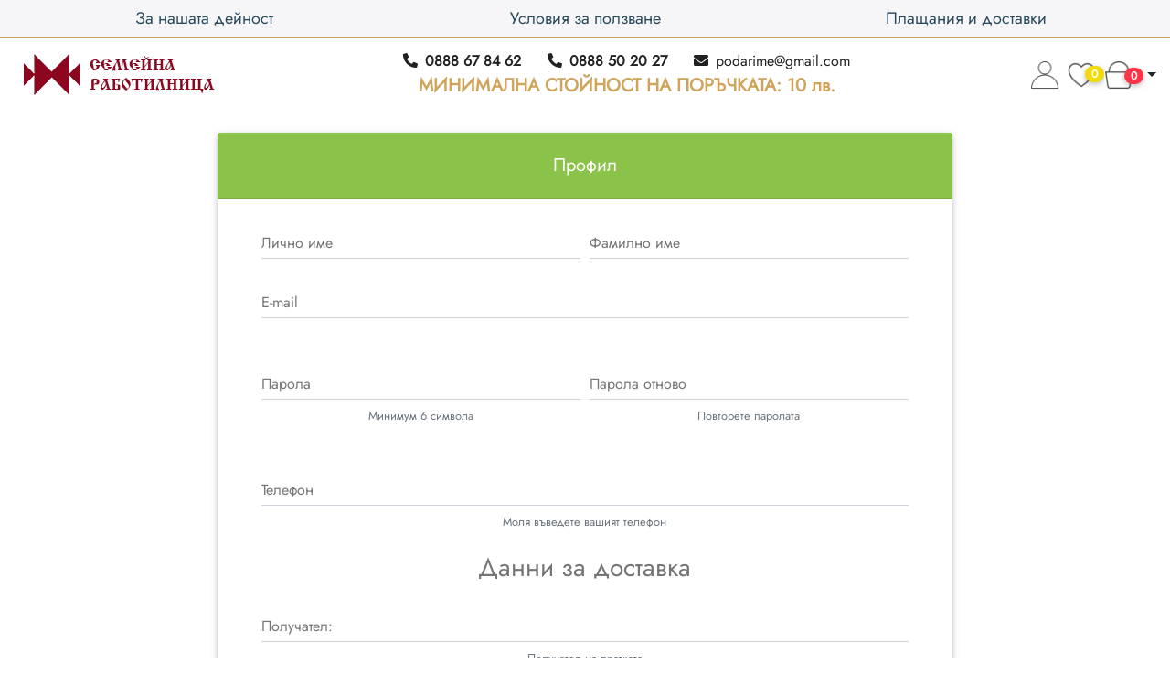

--- FILE ---
content_type: text/html; charset=UTF-8
request_url: https://gifts-bg.com/bg/muzika/index.php?lang=bg&x=muzika&scstore_action=myaccount&myaccount=newreg
body_size: 12374
content:
<!DOCTYPE html>
<html lang="bg">
    <head>
        <meta name="viewport" content="width=device-width, initial-scale=1.0">
        <meta http-equiv="Content-Type" content="text/html; charset=UTF-8" />
<title>Музика и филми :: Сувенири и подаръци от България  </title>
<meta name="Keywords" content="сувенири,подаръци,България,сувенирен магазин за,gifts,souvenirs, suveniri,Bulgaria,розово масло,Подарък,тениски,носии,podaraci, podaruci,картички, цена, цени,български,българска роза ,козметика,амулети троян орешак габрово,Чиния, мускал, мускали,Заведения, ресторанти,произведени в България,от дърво магнит,Изработка на магнити за хладилник,битови изделия,Пощенски картички,продукти, произведено в " />
<meta name="Description" content="Български сувенири и стоки за бита - троянска керамика, битова тъкан, кована мед, ковано желязо, народни носии, изделия от кожа, изделия от стъкло, кукли и кукери, икони, чанове и хлопки, розово масло, мускали, продукти от българска роза, хавлиени кърпи, плетива, тениски и престилки, бижута, дървени бъклици, картини, пощенски картички, магнити, книги, календари, знамена, музикални инструменти, чаши, бокали, сервизи, амулети, храни и напитки. Произведени в България. 
" />
<meta name="distribution" content="global">
<meta name="robots" content="index,follow,all,noarchive">
<meta name="resource-type" content="document">
<meta name="webmaster" content="https://www.dreammedia.bg  DREAMmedia Creative Studio Bulgaria +359 898 475375">
        <link rel="shortcut icon" type="image/x-icon" href="/favicon.ico">
                <meta property="og:image" content="https://gifts-bg.com/pic/scstore~6EMxRV_j.jpg" />
        <meta property="og:url" content="https://gifts-bg.com/bg/muzika/" />
        <meta property="og:site_name" content="Сувенири и подаръци от България " />
        <meta property="og:title" content="Музика и филми" />
        <meta property="og:description" content="" />
        <meta property="og:type" content="article" />
        <link rel="stylesheet" type="text/css" href="/sc/js/jquery-ui-1.13.2.custom/jquery-ui.min.css">
<link href="/static/mdb/css/bootstrap.min.css" rel="stylesheet">
<link href="/static/mdb/css/mdb.min.css" rel="stylesheet">
<link rel="stylesheet" href="https://use.fontawesome.com/releases/v5.11.2/css/all.css" type="text/css">
<link rel="stylesheet" type="text/css" href="/sc/js/tipsy/tipsy.css">
<link href="/static/mdb/css/perfect-scrollbar.css" rel="stylesheet" type="text/css">
<link rel="stylesheet" href="/sc/js/jqvalidation/css/validationEngine.jquery.css" type="text/css" media="screen" /><link rel="stylesheet" href="/sc/js/jqvalidation/css/template.css" type="text/css" media="screen" />
<link rel="stylesheet" href="/sc/js/fancybox/dist/jquery.fancybox.min.css" type="text/css" media="screen" />
<link rel="stylesheet" href="/sc/js/raty/jquery.raty.css">
<link rel="stylesheet" type="text/css" href="/sc/style.css">
<link rel="stylesheet" type="text/css" href="/css/style.css">
        <script type="text/javascript" src="/static/mdb/js/jquery-3.4.1.min.js"></script>
<script type="text/javascript" src="/sc/js/jquery-ui-1.13.2.custom/jquery-ui.min.js"></script>
<script src="https://cdnjs.cloudflare.com/ajax/libs/popper.js/1.11.0/umd/popper.min.js" integrity="sha384-b/U6ypiBEHpOf/4+1nzFpr53nxSS+GLCkfwBdFNTxtclqqenISfwAzpKaMNFNmj4" crossorigin="anonymous"></script>
<script src="/static/mdb/js/bootstrap.min.js"></script>
<script type="text/javascript" src="/static/mdb/js/perfect-scrollbar/perfect-scrollbar.min.js"></script>
<script type="text/javascript" src="/sc/js/tipsy/jquery.tipsy.js"></script>
<script type="text/javascript" src="/static/js/jqvalidation/js/languages/jquery.validationEngine-bg.js" charset="utf-8"></script><script type="text/javascript" src="/static/js/jqvalidation/js/jquery.validationEngine.js" charset="utf-8"></script>
<script type="text/javascript" src="/sc/js/fancybox/dist/jquery.fancybox.min.js"></script>
<script async="async" src="/sc/js/raty/jquery.raty.js"></script>
<script type="text/javascript" src="/sc/js/general.js"></script>
            </head>
    <body>
        <div id="fb-root"></div>
        <script async defer crossorigin="anonymous" src="https://connect.facebook.net/bg_BG/sdk.js#xfbml=1&version=v6.0&appId=259044285248239&autoLogAppEvents=1"></script>
                <header>
                    <div class="headupmenu d-block d-lg-none">
            <div class="container" data-from="992" data-to="1199">
                <div class="d-flex">
                    <div class="mr-auto">
                        <p class="mt-2 mb-0 mb-2 phoneandad">
                            <a href="tel:+359888678462"><i class="fas fa-phone-alt mr-2"></i>0888 67 84 62</a>
                        </p>
                    </div>
                    <div class="py-2">
                        <div class="phoneandad"><a href="mailto:podarime@gmail.com" target="_blank"><i class="fas fa-envelope mr-2"></i>podarime@gmail.com</a></div>
<!--                        <div class="phoneandad"><a href="https://facebook.com/" target="_blank"><i class="fab fa-facebook-f"></i></a></div>-->
                    </div>
                </div>
            </div>
        </div>
                    <div class="headupmenu text-center d-none d-lg-block">
            <div class="container fluidfromto" data-from="992" data-to="1199">
                <nav class="menu2mob">
                    <ul class="navbar navbar-expand-lg p-0 z-depth-0">
                        <li class="nav-item dropdown w-100"><a href="/bg/za-nas/"  class="nav-link">За нашата дейност</a>
</li>
<li class="nav-item dropdown w-100"><a href="/bg/usloviya-za-polzvane/"  class="nav-link">Условия за ползване</a>

</li>
<li class="nav-item dropdown w-100"><a href="/bg/plashtaniya-i-dostavki/"  class="nav-link">Плащания и доставки</a>

</li>
                    </ul>
                </nav>
            </div>
        </div>
            
        <nav class="navbar navbar-expand-lg navbar-light d-lg-flex align-items-center z-depth-0 px-0">
            <div class="container fluidfromto" data-from="992" data-to="1199">
                <!-- Collapse button -->
<!--                 <button class="navbar-toggler black-text" type="button" data-toggle="collapse" data-target="#basicExampleNav"
                        aria-controls="basicExampleNav" aria-expanded="false" aria-label="Toggle navigation">
                    <span class="navbar-toggler-icon black-text"></span>
                </button> -->
                <button class="navbar-toggler black-text button-collapse togglefilters" data-activates="slide-out" type="button"><span class="navbar-toggler-icon black-text"></span></button>
                <a href="/"><img src="/img/logo.png" alt="alt" class="logoallsize img-fluid"/></a>
                <div class="icons_holder"></div>
                <!-- Collapsible content -->
                <div class="collapse navbar-collapse" id="basicExampleNav">
                    <!-- Links -->
                    <div class="text-center ml-auto">
                        <a href="tel:+359888678462" class="font-weight-bold text-dark"><i class="fas fa-phone-alt mr-2"></i>0888 67 84 62</a>
                        <a href="tel:+359888502027" class="ml-4 font-weight-bold text-dark"><i class="fas fa-phone-alt mr-2"></i>0888 50 20 27</a>
                        <a href="mailto:podarime@gmail.com" target="_blank" class="ml-4 text-dark"><i class="fas fa-envelope mr-2"></i>podarime@gmail.com</a>
                        <p class="stoinost text-uppercase mb-0">Минимална стойност на поръчката: 10 <span class="text-lowercase">лв.</span></p>
                    </div>

                    <!-- Links -->
                    <ul class="nav navbar-nav nav-flex-icons ml-auto align-items-center">
                        <li class="nav-item d-flex d-lg-none">
                            <a data-toggle="modal" data-target="#modalSearch" class="p-0 mr-2">
                                <img src="/img/sc.png" class="icon" alt="Go search" />
                            </a>
                        </li>
                        <li class="nav-item d-flex align-items-center"><a href="index.php?lang=bg&x=muzika&scstore_action=myaccount" class="text-dark"><img src="/img/us.png" class="icon mr-2" alt="Профил"/></a><a href="index.php?lang=bg&x=muzika&scstore_action=myaccount&myaccount=favorites" class="text-dark"><img src="/img/heart.png" class="icon mr-2" alt="Добави в Любими"/><span class="favoritescount badge badge-pill" style="margin-left:-20px">0</span></a></li>
                        <li class="nav-item shopping-cart"><a class="d-block dropdown-toggle z-depth-0 p-0 right-buttons d-flex align-items-center position-relative" data-toggle="dropdown" aria-haspopup="true" aria-expanded="false">
    <img src="/img/cart.png" class="icon" alt="Количка"/><span style="margin-left:-10px">
    <span class="textheader1 badge badge-pill badge-danger">0</span>
  </a><div class="dropdown-menu dropdown-menu-right">
<div class="p-2">
        <table class="table hcart"><tbody></tbody></table>
        <table class="table table-bordered total">
            <tbody>
                <tr>
                    <td class="text-right"><strong>Общо</strong></td>
                    <td class="text-left"></td></tr>
            </tbody>
        </table>
<div class="btn-group d-flex"><a href="/?lang=bg&x=muzika&scstore_action=add2basket" class="btn btn-elegant btn-sm p-2 flex-fill text-nowrap text-white" role="button">Виж количката</a><a href="/?lang=bg&r=scstore/6EMxRV&scstore_action=checkout&myaccount=checkout" class="btn btn-danger btn-sm p-2 flex-fill text-nowrap" role="button">Плащане</a></div><span class="text-danger">Минимална стойност: <span class="font-weight-bold">10 лв.</span></span>
              </div>
    </div></span>

    </li>
                    </ul>

                </div>
                <!-- Collapsible content -->

            </div>
        </nav>
            <div class="modal fade top" id="modalSearch" tabindex="-1" role="dialog" aria-labelledby="myModalLabel" aria-hidden="true" data-backdrop="true">
                <div class="modal-dialog modal-frame modal-top modal-notify modal-info" role="document">
                    <div class="modal-content">
                        <div class="modal-body">
                            <div class="d-flex justify-content-center align-items-center">
                                <form class="form-inline md-form mb-4 w-100">
                                    <input type="hidden" name="lang" value="bg">
                                    <input type="hidden" name="x" value="produkti">
                                    <input class="form-control mr-sm-2" type="text" name="sp_word" placeholder="Търсене в сайта" aria-label="Search" style="flex-grow: 1;">
                                    <button class="btn aqua-gradient btn-rounded btn-sm my-0" type="submit">Търси</button>
                                </form>
                            </div>
                        </div>
                    </div>
                </div>
            </div>


        <!-- <button class="btn border z-depth-0 button-collapse togglefilters menumobbt d-md-none" data-activates="slide-out" type="button"><i class="fas fa-bars"></i></button> -->


        <div class="inner">
        <div class=" black-skin"><div id="slide-out" class="side-nav fixed">
    <ul class="custom-scrollbar">
        <li>
            <div class="accordion md-accordion" id="accordionEx" role="tablist" aria-multiselectable="true">
                <button class="btn grey lighten-5 btn-block text-black-50 d-flex justify-content-between align-items-center" data-toggle="collapse" data-parent="#accordionEx" href=".cats" aria-expanded="false" aria-controls="cats"><i class="fas fa-bars mr-2"></i> Категории <i class="fas fa-angle-down"></i></button>
                <nav class="cats bgcolor3 mobmenu collapse show" data-parent="#accordionEx">
                    <ul class="">
                        <li class="nav-item dropdown w-100"><a href="/bg/magniti/" class="list-group-item">Магнити за хладилник</a>
</li>
<li class="nav-item dropdown w-100"><a href="/bg/kartichki/" class="list-group-item">Пощенски картички </a>

</li>
<li class="nav-item dropdown w-100"><a href="/bg/klyuchodarzhateli/" class="list-group-item">Ключодържатели и отварачки</a>

</li>
<li class="nav-item dropdown w-100"><a href="/bg/bulgariapodarachni-komplekti/" class="list-group-item">Подаръчни комплекти</a>

</li>
<li class="nav-item dropdown w-100"><a href="/bg/podlozhki-za-chashi1/" class="list-group-item">Подложки за чаши</a>

</li>
<li class="nav-item dropdown w-100"><a href="/bg/znachki1/" class="list-group-item">Значки </a>

</li>
                    </ul>
                </nav>
                <div class="cats bgcolor3 mobmenu collapse show" data-parent="#accordionEx">
                    <ul class="">
                        <li><a href='/bg/bulgariapodarachni-komplekti/' class="list-group-item rounded-0">Подаръчни комплекти </a>


</li>
<li><a href='/bg/bitova-takan/' class="list-group-item rounded-0">Изделия от битова тъкан </a>


</li>
<li><a href='/bg/suveniri-ot-darvo/' class="list-group-item rounded-0">Изделия от дърво </a>


</li>
<li><a href='/bg/keramika/' class="list-group-item rounded-0">Изделия от керамика и стъкло </a>


</li>
<li><a href='/bg/izdeliya-ot-tekstil/' class="list-group-item rounded-0">Изделия от текстил </a>


</li>
<li><a href='/bg/stativ/' class="list-group-item rounded-0">Сувенирни стативи  </a>


</li>
<li><a href='/bg/ikoni/' class="list-group-item rounded-0">Икони </a>


</li>
<li><a href='/bg/kartichki/' class="list-group-item rounded-0">Пощенски картички  </a>


</li>
<li><a href='/bg/klyuchodarzhateli/' class="list-group-item rounded-0">Ключодържатели и отварачки </a>


</li>
<li><a href='/bg/knigi/' class="list-group-item rounded-0">Книги </a>


</li>
<li><a href='/bg/kozmetika/' class="list-group-item rounded-0">Козметика и парфюмерия Българска роза </a>


</li>
<li><a href='/bg/kukli/' class="list-group-item rounded-0">Кукли, маски, кукери </a>


</li>
<li><a href='/bg/znachki1/' class="list-group-item rounded-0">Значки  </a>


</li>
<li><a href='/bg/magniti/' class="list-group-item rounded-0">Магнити за хладилник </a>


</li>
<li><a href='/bg/podlozhki-za-chashi1/' class="list-group-item rounded-0">Подложки за чаши </a>


</li>
<li><a href='/bg/muzika/' rel="sel" class="list-group-item rounded-0">Музика и филми </a>


</li>
<li><a href='/bg/muzikalni-instrumenti/' class="list-group-item rounded-0">Музикални инструменти </a>


</li>
<li><a href='/bg/himikalki/' class="list-group-item rounded-0">Химикалки </a>


</li>
<li><a href='/bg/kartichki-i-diplyani/' class="list-group-item rounded-0">Печатни издания </a>


</li>
<li><a href='/bg/pozhelaniya-i-pozdravi/' class="list-group-item rounded-0">Пожелания  </a>


</li>
<li><a href='/bg/hartieni-plikovi-i-opakovki/' class="list-group-item rounded-0">Подаръчни торбички и пликове </a>


</li>
<li><a href='/bg/drugi4/' class="list-group-item rounded-0">Други </a>


</li>
                    </ul>
            <div class="filter_placeholder"></div>
                </div>
            </div>            
            <button class="btn grey lighten-5 btn-block text-black-50 d-flex justify-content-between align-items-center" data-toggle="collapse" data-parent="#accordionEx" href=".sinfo" aria-expanded="false" aria-controls="cats"><i class="fas fa-bars mr-2"></i> Инфо <i class="fas fa-angle-down"></i></button>
            <nav class="sinfo bgcolor3 mobmenu collapse" data-parent="#accordionEx">
                <ul class="">
                    <li class="nav-item dropdown w-100"><a href="/bg/za-nas/"  class="list-group-item">За нашата дейност</a>
</li>
<li class="nav-item dropdown w-100"><a href="/bg/usloviya-za-polzvane/"  class="list-group-item">Условия за ползване</a>

</li>
<li class="nav-item dropdown w-100"><a href="/bg/plashtaniya-i-dostavki/"  class="list-group-item">Плащания и доставки</a>

</li>
                </ul>
            </nav>      
        </li>

    </ul>
    <div class="sidenav-bg rgba-white-strong"></div>
</div>
</div><div class="container fluidfromto" data-from="992" data-to="1199"><div class="container">
        <div class="row my-4">
        <div class="col-12 col-md-2"></div>
        <div class="col-12 col-md-8">
            <!-- Material form register -->
            <div class="card">

                <h5 class="card-header #7cb342 light-green white-text text-center py-4">
                    <strong>Профил</strong>
                </h5>

                <!--Card content-->
                <div class="card-body px-lg-5 pt-0">

                    <!-- Form -->
                    <form name="reg" id="reg" role="form" method="post" action="index.php?lang=bg&r=scstore/6EMxRV&myaccount=newreg&c_id=&scstore_action=myaccount" class="text-center" style="color: #757575;">
                        <div class="form-row">
                            <div class="col">
                                <!-- First name -->
                                <div class="md-form">
                                    <label for="name">Лично име</label><input type="text" name="name" id="name" value="" class="form-control validate[required]" title="Моля въведете вашето лично име">                                </div>
                            </div>
                            <div class="col">
                                <!-- Last name -->
                                <div class="md-form"><label for="family">Фамилно име</label><input type="text" name="family" id="family" value="" class="form-control validate[required]" title="Моля въведете вашата фамилия"></div>
                            </div>
                        </div>

                        <!-- E-mail -->
                        <div class="md-form mt-0"><label for="email">E-mail</label><input type="text" name="email" id="email" value="" class="form-control validate[required,custom[email]] text-input" title="Въведете своя e-mail адрес">                        </div>
                                                    <div class="form-row">
                                <div class="col">
                                    <!-- Password -->
                                    <div class="md-form"><label for="pass__TO_password">Парола</label><input type="password" name="pass__TO_password" id="pass__TO_password" value="" class="form-control validate[required,minSize[6],maxSize[50]]" title="Моля въведете минимум 6 символа">                                        <small id="materialRegisterFormPasswordHelpBlock" class="form-text text-muted mb-4">Минимум 6 символа</small>
                                    </div>
                                </div>
                                <div class="col">
                                    <!-- Password -->
                                    <div class="md-form"><label for="pass__TO_password">Парола отново</label><input type="password" name="pass__TO_password" id="pass__TO_password" value="" class="form-control validate[required,minSize[6],maxSize[50]]" title="Моля въведете минимум 6 символа">                                        <small id="materialRegisterFormPasswordHelpBlock" class="form-text text-muted mb-4">Повторете паролата</small>
                                    </div>
                                </div>
                            </div>
                                                <!-- Phone number -->
                        <div class="md-form"><label for="phone">Телефон</label><input type="text" name="phone" id="phone" value="" class="form-control validate[required,custom[phone],maxSize[10]]" title="Моля въведете вашият телефон">                            <small id="materialRegisterFormPhoneHelpBlock" class="form-text text-muted mb-4">Моля въведете вашият телефон</small>
                        </div>

                        <h3 class="mt-4">Данни за доставка</h3>
                        <div class="md-form"><label for="recipient">Получател:</label><input type="text" name="recipient" id="recipient" value="" class="form-control validate[required]" title="Моля въведете име на получател на пратката">                            <small id="materialRegisterFormPhoneHelpBlock" class="form-text text-muted mb-4">Получател на пратката</small>
                        </div>
                        <div class="form-row">
                            <div class="col">
                                <div class="md-form"><label for="grad">Град:</label><input type="text" name="grad" id="grad" value="" class="form-control validate[required]" title="Моля въведете град за доставка"></div>
                            </div>
                            <div class="col">
                                <div class="md-form"><label for="adress">Адрес:</label><input type="text" name="adress" id="adress" value="" class="form-control validate[required]" title="Моля въведете адрес за доставка или офис на куриер"></div>
                            </div>
                        </div>

                        <div class="form-check"><a class="btn btn-default btn-sm" data-toggle="collapse" href="#faktura"><i class="fas fa-angle-double-down"></i>&nbsp; Желая да ми бъде издадена фактура&nbsp; <i class="fas fa-angle-double-down"></i></button></a>
                            <div class="collapse" id="faktura">
                                <h3 class="mt-4">Данни за фактура</h3>
                                <div class="md-form"><label for="firma">Фирма:</label><input type="text" name="firma" id="firma" value="" class="form-control title="Моля въведете име на фирмата"></div>
                                <div class="form-row">
                                    <div class="col">
                                        <div class="md-form"><label for="bulstat">ЕИК:</label><input type="text" name="bulstat" id="bulstat" value="" class="form-control title="Моля въведете ЕИК на фирмата"></div>
                                    </div>
                                    <div class="col">
                                        <div class="md-form"><label for="mol">МОЛ:</label><input type="text" name="mol" id="mol" value="" class="form-control title="Моля въведете материалн отговорно лице за фактура"></div>
                                    </div>
                                </div>
                                <div class="form-row">
                                    <div class="col">
                                        <div class="md-form"><label for="f_grad">Град:</label><input type="text" name="f_grad" id="f_grad" value="" class="form-control title="Моля въведете град по регистрация на фирмата"></div>
                                    </div>
                                    <div class="col">
                                        <div class="md-form"><label for="f_address">Адрес:</label><input type="text" name="f_address" id="f_address" value="" class="form-control title="Моля въведете адрес по регистрация на фирмата"></div>
                                    </div>
                                </div>
                            </div>
<br>
                            <button id="reg_send" class="btn btn-outline-success btn-rounded my-4 waves-effect z-depth-0" type="submit">Изпрати</button>

                            <hr>
                                <div class=""><input type="hidden" name="json__data__role" id="json__data__role" value="" ></div>
                                <!-- Terms of service -->
                                <div class="row text-left">
                                    <div class="col-md-12 d-none"><div class="form-group"><textarea name="agree_text" id="agree_text" class="form-control style="background: #E9E9E9;height:300px;color:#000;font-size: 11px;">ОБЩИ УСЛОВИЯ ЗА ПОЛЗВАНЕ НА УСЛУГИТЕ НА www.gifts-bg.com

Ако ползвате този сайт, се счита, че приемате и сте съгласни с тези условия.&nbsp;

Тези условия обвързват всички потребители. С натискането на всеки един обект, линк или бутон разположени на страниците на www.gifts-bg.com (с изключение на линка към настроящите Общи условия) Потребителят се съгласява, изцяло приема и се задължава да спазва настоящите Общи условия.

Условия за използване на Сайта на www.gifts-bg.com

www.gifts-bg.com само предоставя информацията и не отговаря за каквито и да било смущения или технически проблеми, осуетяващи ползването на Сайта, вследствие експлоатирането на компютърното оборудване от потребителя или прекъсването на инернета му.

Задължения на потребителя при поръчка
Предвид ползването на www.gifts-bg.com, Потребителят се съгласява да предостави вярна информация за себе си при попълване на регистрационната форма
В случай че Потребителят предостави фалшива, неточна, неактуална или непълна информация, www.gifts-bg.com има право да закрие и/или изтрие информацията за неговия пощенски адрес и да му откаже по-нататъшен достъп до част или до всички свои услуги.

Kонфиденциална политика на www.gifts-bg.com
www.gifts-bg.com изрично уведомява Потребителите, че предоставените от тях данни не се отстъпват на трети лица за рекламни и промоционални цели.
www.gifts-bg.com си запазва правото да използва IP адресите и други данни на Потребителите за разкриване идентичността им, в случаите, когато това е необходимо за изпълнение на закона, юридически процедури или за да се спазят настоящите условия.

Представяни стоки и услуги на сайта
В страницата на всяка стока представена в сайта са посочени цената, основните характеристики на стоката и допълнителна информация, целяща подпомагането на направата на информиран избор при покупката на продукта. www.gifts-bg.com не носи отговорност за неточности в описанието на стоката, некасаещи основните им характеристики и не претендира за изчерпателност на предоставената информация.

Закупуване на стока и/или услуга, представена в www.gifts-bg.com
Потребителят има право да поръчва стоки и услуги представяни от www.gifts-bg.com. При направа на поръчката Потребителят има право да избере стоките и количеството им, начинът и сроковете за доставка според предложените на сайта варианти.
По всяко време преди завършването на поръчката потребителят има право да променя избраните от него стоки и услуги.
Поръчката се смята за направена при потвърждаване на направената поръчка следвайки инструкциите в Сайта.
www.gifts-bg.com има правото да променя цените по свое усмотрение, по всяко време, без да дължи предварително уведомяване на Потребителите. Потребителят е длъжен да заплати цената, която е била посочена в сайта по време на правене на поръчката, независимо дали е по-ниска или по-висока от настоящата. При допуснати технически грешки в публикуването на сайта, www.gifts-bg.com има правото да откаже изпълнението на поръчката и не дължи обезщетение по никакъв начин на Потребителя, освен да възстанови сумите платени и/или депозирани от потребителя, ако има такива.

Доставка на закупени стоки
Доставката на поръчаните стоки се извършва по избраният от Потребителя начин и според договорените срокове.
www.gifts-bg.com си запазва правото да променя подизпълнителя, извършващ доставката, без да предупреждава предварително Потребителя, стига това да не променя начина на доставка.

Отказ от закупена стока
При констатация на дефектна стока до 48 ч. от получаването й, и при ненарушен търговски вид на стоката и опаковката, www.gifts-bg.com се ангажира тя да бъде подменена с нова или да бъде възстановена платената за стоката сума, съгласно чл.55 от ЗЗП, считано от датата, на която потребителят е упражнил правото си на отказ. При несъответствие на стоката с основните характеристики посочени в страницата, gifts-bg.com възстановява платената за стоката от потребителя сума, включително и транспортните разходи начислени за придобиване на стоката съобразно чл. 59 ал.3 от ЗЗП и в срок от 7 дни от получаване на стоката.

Настоящите условия могат да бъдат актуализирани по всяко време без специално уведомяване на Потребителите. www.gifts-bg.com не носи отговорност, ако Потребителят не е прочел последния вариант на настоящите условия.

При използване услугите на www.gifts-bg.com Потребителят се задължава да спазва настоящите условия, както и всички други условия, поставени от законодателството на Република България и международното законодателство, дори и да не са упоменати в настоящите условия.

ПОТРЕБИТЕЛЯТ СЕ СЪГЛАСЯВА С УСЛОВИЯTA ЗА ИЗПОЛЗВАНЕ УСЛУГИТЕ НА www.gifts-bg.com С НАТИСКАНЕ НА ВСЕКИ ЕДИН ОБЕКТ, ЛИНК ИЛИ БУТОН НАМИРАЩ СЕ НА САЙТА НА www.gifts-bg.com (С ИЗКЛЮЧЕНИЕ НА ЛИНКА КЪМ НАСТОЯЩИТЕ ОБЩИ УСЛОВИЯ), СЕ СЧИТА, ЧЕ Е ЗАПОЗНАТ С УСЛОВИЯТА, ПРИЕМА ГИ И СЕ ЗАДЪЛЖАВА ДА ГИ СПАЗВА.
</textarea></div></div>
                                    <div class="col-md-12"><div class="form-check"><input type="checkbox" name="agree" id="agree" class="form-check-input validate[required]" value="agree"><label for="agree" class="form-check-label">&nbsp;</label>Декларирам, че съм се запознал/а с <a href="/bg/agreement" target=_blank>общите условия за ползване на сайта</a></div></div>
                                    <div class="col-md-12"><div class="form-check"><input type="checkbox" name="agree_privacy" id="agree_privacy" class="form-check-input validate[required]" value="agree_privacy"><label for="agree_privacy" class="form-check-label">&nbsp;</label> Съгласен съм личните данни да бъдат обработени за целите на сайта</div></div>
                                    <div class="col-md-12"><div class="form-check"><input type="checkbox" name="agree_privacy2" id="agree_privacy2" class="form-check-input validate[required]" value="agree_privacy2"><label for="agree_privacy2" class="form-check-label">&nbsp;</label> Запознат съм и съм съгласен с <a href="/bg/agreement/#privacy" target=_blank>Политиката за поверителност</a> на уебсайта</div></div>
                                </div>
                            <input type="hidden" id="act" name="act"/>
                            <input type="hidden" value="2026-01-27 11:48:47" name="date">
                            </form>
                            <!-- Form -->

                        </div>

                </div>
                <!-- Material form register -->
            </div>
            <div class="col-12 col-md-2"></div>
        </div>
    </div>
    <script>
        $("#reg").submit(function (e) {
            if (!$("#reg").validationEngine("validate")) {
                e.preventDefault();
            } else {
                $("#act").attr("value", "REGnew");
    //            $.post("/index.php?modop=a_add2basket&r=scstore/6EMxRV&x=", frmser, function(data) {
    //                $(".shopping-cart").html(data);
    //            });
                //$("#reg").submit();
            }
        });
        $(document).ready(function () {
            $('.mdb-select').materialSelect();
            $("form [title]").tipsy({trigger: "focus", gravity: "w"});
            $("#reg").validationEngine();
            if ($('#json__data__role').val() === 0) {
                $('.grade').show();
            }
            $('#json__data__role').change(function () {
                console.log($(this).val());
                if ($(this).val() == 0) {
                    $('.grade').show();
                } else {
                    $('.grade').hide();
                }
            });
        });
        function checkHELLO(field, rules, i, options) {
            if (field.val() != "HELLO") {
                return options.allrules.validate2fields.alertText;
            }
        }
    </script>

</div>            <div class="clearfix"></div>
        </div>

                <div class="container fluidfromto" data-from="992" data-to="1199">
                    <div class="brownback1 text-white">
                        <div class="fontgrad pt-3 pb-2 px-4 font-weight-bold text-uppercase">Празници и фестивали</div>
                        <div class="p-4">
                                                            <a class="zaza1 font-weight-bold pb-2 d-block text-white" href="/bg/za-vinoto/">За виното</a>
                                                            <a class="zaza1 font-weight-bold pb-2 d-block text-white" href="/bg/24-may/">За буквите</a>
                                                            <a class="zaza1 font-weight-bold pb-2 d-block text-white" href="/bg/8-mart/">8 март</a>
                                                            <a class="zaza1 font-weight-bold pb-2 d-block text-white" href="/bg/praznik-na-rozata/">За розата</a>
                                                        </div>
                    </div>
                </div>
                <div class="greymz1 navbottom">
                    <div class="container">
                        <div class="nav">
                            <a href="/bg/usloviya-za-polzvane/" class="d-inline-block p-1 p-lg-4">Условия за ползване</a>

<a href="/bg/plashtaniya-i-dostavki/" class="d-inline-block p-1 p-lg-4">Плащания и доставки</a>

<a href="/bg/za-nas/" class="d-inline-block p-1 p-lg-4">За нашата дейност</a>

                        </div>
                    </div>
                </div>
            <section class="banners" style="margin-top: 2px;background: #7ba5b9">
</section>
            
            <footer class="text-center searchbord1 text-white text-uppercase py-2">
                Магазин за сувенири и подаръци - "Калина Арте" ООД, 2024 - gifts-bg.com - Всички права запазени!
            </footer>

    <script src="/static/js/sc/jquery.serializeObject.js"></script>
<script type="text/javascript" src="/static/mdb/js/mdb.min.js"></script>
<script type="text/javascript" src="/sc/js/jqui/fancybox/lib/jquery.mousewheel-3.0.6.pack.js"></script>
<script type="text/javascript" src="/sc/js/jquery.cookie.min.js"></script>
<script type="text/javascript" src="/sc/js/jquery.ui.touch-punch.min.js"></script>
           <script>
                $(function () {
                    $("#mdb-lightbox-ui").load("/static/mdb/mdb-addons/mdb-lightbox-ui.html");
                });
            </script>
        <script type="text/javascript">
        $('.fluidfromto').each(function () {
            from = $(this).data('from');
            to = $(this).data('to');
            if (!from || !to) {
                return false;
            }
            if (window.screen.width > from && window.screen.width < to) {
                $(this).removeClass('container').addClass('container-fluid');
            }
        });
            $(".imgresp img").removeAttr('style width height').addClass("img-fluid");
            $(function () {
                new WOW().init();                if(window.innerWidth<992||screen.width<992) $('ul.nav-flex-icons').appendTo('.icons_holder');
                if(window.innerWidth<560||screen.width<560) {
                    $('.topmenu').addClass('small').removeClass('fixed-top');
                    if($('ol.breadcrumb').length>1){$('ol.breadcrumb').eq(0).hide();}
                }
                if($('.topmenu #navbarSupportedContent ul.navbar-nav li.nav-item.active').length===0){
                    if($('.topmenu #navbarSupportedContent ul.navbar-nav li.nav-item:has(a#sel)').length>0) {$('.topmenu #navbarSupportedContent ul.navbar-nav li.nav-item:has(a#sel)').addClass('active');}
                    else {$('.topmenu #navbarSupportedContent ul.navbar-nav li.nav-item:nth-child(2)').addClass('active');}
                 }
                $('.banners img, .page_content img').removeAttr('width height style').addClass('img-fluid');

                $(".navbar-collapse-select > select").change(function () {
                    window.location.href = $(this).val();
                });
                $('[data-hratio]').each(function () {
                    dh=$(this).width() / $(this).data('hratio');
                    $(this).css('height', (dh ? dh : '100px'));
                });
                $('#modalSearch').on('shown.bs.modal', function () {
                    $('input[name^=sp_word]').trigger('focus');
                });
                $('.inner table tr td').removeAttr('cellspacing cellpadding style border');
                $('.inner table').each(function () {
                    $(this).removeAttr('cellspacing cellpadding style border').addClass('table table-bordered');
                    if ($(this).parents('.table-responsive').length < 1) {
                        $(this).wrap("<div class='table-responsive text-nowrap'></div>");
                    }
                });
                $('.ratingro').each(function () {
                    let element = $(this);
                    element.raty({score: element.data('score'), number: element.data('num'), click: function (score, evt) {
                            $.get("/index.php?modop=starsvote&r=" + element.data('dir') + "&score=" + score, function (data) {});
                        }
                    });
                });

                
                function favCount(){
                    let gls=localStorage.getItem("favorites");
                    $('.favoritescount').html( (gls!==null && gls.length?JSON.parse(gls).length:0)); 
                    if(location.href.indexOf('myaccount&myaccount=favorites')!==-1){
                        $('.scs_product .card .addtofavorites').html('<img src="/img/heartremove.png" class="icon" alt="Премахни от Любими">').addClass('removefromfavorites').removeClass('addtofavorites');
                    }
                    $('a[href*="&scstore_action=myaccount&myaccount=favorites"').each(function(){
                        $(this).attr('href',$(this).attr('href') + '&ls=' + btoa(localStorage.getItem("favorites")));
                    });   
                }
                favCount();
                $('.addtofavorites').click(function(){
                    if(!$(this).data('dir')) return;
                    if(localStorage.getItem("favorites")){
                        ls=JSON.parse(localStorage.getItem("favorites"));
                    } else ls=[];
                    ls.push($(this).data('dir'));
                    localStorage.setItem("favorites",JSON.stringify(ls));
                    favCount();
                });
                $('.scs_product .card').on('click', '.removefromfavorites', function(){
                    if(!$(this).data('dir')) return;
                    if(localStorage.getItem("favorites")) ls=JSON.parse(localStorage.getItem("favorites"));
                    if(typeof ls !== 'object') return; 
                    let dir=$(this).data('dir'), newls=[];
                    $.each(ls,function(i,v){
                        if(v!==dir && v!==null) {newls.push(ls[i]); }
                    });
                    localStorage.setItem("favorites",JSON.stringify(newls));
                    location.replace('/index.php?lang=bg&x=home&scstore_action=myaccount&myaccount=favorites' + '&ls=' + btoa(localStorage.getItem("favorites"))); 
                });
                //$('.products-list .row .col-md-3:eq(3) .card').removeClass('mr-2 mr-lg-3');
                if (window.innerWidth < 1200||screen.width<1200) {
                    //$('.nav.sidebar, .filters').addClass('collapse');
                    //$('.menuleft').addClass('collapse');
                    $('.searchb').appendTo('.searchbin');
                    $('.searchbt').removeClass('bgcolor3').addClass('mx-0 mb-2 elegant-color text-light');
                }
                //$(".bangray img").addClass("img-responsive").removeAttr("width");
                $('.inner .nav.sidebar ul.l2menu').each(function () {
                    if ($(this).prev().attr('href') != $('.inner .nav.sidebar a[rel=sel]').attr('href')) {
                        $(this).hide();
                    }
                });
                var offset = 220;
                var duration = 500;
                $(window).scroll(function () {
                    if ($(this).scrollTop() > offset)
                        $("#topcontrol").css("bottom", "15px");
                    else
                        $("#topcontrol").css("bottom", "-100px");
                });
                $('#topcontrol').click(function (event) {
                    event.preventDefault();
                    $('html, body').animate({scrollTop: 0}, duration);
                    return false;
                });
                var $root = $('html, body');
                $('a').click(function () {
                    $root.animate({
                        scrollTop: $('[name="' + $.attr(this, 'href').substr(1) + '"]').offset().top
                    }, 500);
                    return false;
                });
                //$("#carousel1").swiperight(function() {$(this).carousel("prev");});
                //$("#carousel1").swipeleft(function() {$(this).carousel("next");});
                const $valueSpan = $('.valueSpan');
                const $value = $('#slider11');
                $valueSpan.html($value.val());
                $value.on('input change', () => {
                    $valueSpan.html($value.val());
                });

                highestHeight('section.parts .card .redtop');
                highestHeight('section.parts .card .greytop');
                highestHeight('section.motori .card-body.greytop .textpre');
                //$(".typeahead").typeahead({ ajax: '/index.php?op=guide' });
                //$( "input[name=sp_word]" ).autocomplete({source: '/index.php?op=guide',});
                let pagTotal=$('ul.pagination>li.page-item').length, pagActive=$('ul.pagination>li.page-item.active').index(), pagVisible=[];
                if((window.innerWidth<700||screen.width<700)&&pagTotal>5){
                    if(pagActive<5) pagVisible=[1,2,3,4,5];
                    else if(pagActive>(pagTotal-5)) pagVisible=[(pagTotal-5),(pagTotal-4),(pagTotal-3),(pagTotal-2),(pagTotal-1),pagTotal];
                    else pagVisible=[(pagActive-3),(pagActive-2),(pagActive-1),pagActive,(pagActive+1)];
                    $('ul.pagination>li.page-item:not(.active):not(:first-child):not(:last-child)').hide();
                    $('ul.pagination>li.page-item:not(:first-child):not(:last-child)').each(function(i){
                        if($.inArray(i,pagVisible)!==-1) $(this).show();
                    });
                }


                var ac_cache = {};
                $( "input[name=sp_word]" ).autocomplete({
                  minLength: 2,
                  source: function( request, response ) {console.log(request);
                    var term = request.term;
                    if ( term in ac_cache ) {
                      response( ac_cache[ term ] );
                      return;
                    }

                    $.getJSON( "/index.php?modop=search", request, function( data, status, xhr ) {
                      ac_cache[ term ] = data;
                      response( data );
                    });
                  },
                  select: function( event, ui ) {$("input[name=sp_word]").val(ui.item.label).parents('form').submit();}
                });

                    $(".button-collapse").sideNav({slim: true,breakpoint: 20000});
        var sideNavScrollbar = document.querySelector('.custom-scrollbar');
        var ps = new PerfectScrollbar(sideNavScrollbar,{suppressScrollX:true});
                    });
            //moment.lang('bg',{"week":{dow : 1}});
            //$("a.fancybox").fancybox();
            //moment.locale('bg', {    week : {dow : 1} });
            </script>
    </body>
</html>


--- FILE ---
content_type: text/css
request_url: https://gifts-bg.com/css/style.css
body_size: 7194
content:
@charset "UTF-8";
@font-face {
  font-family: "OpenSans-Light";
  src: url("../f/OpenSans-Light.ttf") format("truetype");
  font-display: swap;
}
@font-face {
  font-family: "OpenSans-Regular";
  src: url("../f/OpenSans-Regular.ttf") format("truetype");
  font-display: swap;
}
@font-face {
  font-family: "OpenSans-SemiBold";
  src: url("../f/OpenSans-SemiBold.ttf") format("truetype");
  font-display: swap;
}
@font-face {
  font-family: "Jost";
  src: url("../f/Jost-VariableFont_wght.ttf") format("truetype");
  font-display: swap;
}
body {
  font-family: "Jost", sans-serif !important;
}

/* RGB */
.figure3, .figure2, .figure1, .cover, .cover_contain {
  background: transparent center center no-repeat;
  display: block;
}

.banner img {
  max-width: 100%;
}

.cover_contain {
  background-size: contain;
}

.cover {
  background-size: cover;
}

.cover-3-4 {
  height: 0;
  padding-bottom: 75%;
}

.cover-16-9 {
  height: 0;
  padding-bottom: 177.7777777778%;
}

.figure1 {
  height: 468px !important;
  position: relative;
}

.figure2 {
  height: 235px !important;
  position: relative;
  margin-bottom: 30px;
  width: 100%;
}

.figure3 {
  height: 190px !important;
  position: relative;
  width: 100%;
  margin-top: 20px;
}

.newspic {
  margin-bottom: 20px;
}

.card-img-top {
  width: 100%;
  /*    min-height: 240px;*/
  object-fit: contain;
}

.backgroundcolor1 {
  background-color: #1e73be !important;
}

.textnav1 {
  font-family: OpenSans-SemiBold !important;
  font-size: 16px !important;
}

.headb1 {
  border-bottom: 4px solid #fff !important;
}

.pic1 {
  background: url(../img/home.jpg) center center no-repeat;
  height: 950px !important;
  background-size: cover;
}

header .grey_top {
  background: #3e444a;
}
header .grey_top .icon {
  width: 20px;
  filter: brightness(0) invert(1);
}
header nav.navbar {
  /*        .icon{height: 40px;opacity: .5;}*/
}
header nav.navbar .navbar-brand img {
  max-width: 135px;
}

.navbar .navbar-brand {
  padding-top: 0;
}

.navbar .nav-link {
  /*    color: #444343!important;*/
}

.navbar .button-collapse {
  padding-top: 1px;
}

.card-intro .card-body {
  padding-top: 1.5rem;
  padding-bottom: 1.5rem;
  border-radius: 0 !important;
}

.card-intro .card-body h1 {
  margin-bottom: 0;
}

.card-intro {
  margin-top: 64px;
}

@media (max-width: 450px) {
  .card-intro {
    margin-top: 56px;
  }
}
@media (min-width: 1441px) {
  .card-intro {
    padding-left: 0 !important;
  }
}
/*
@import url(https://fonts.googleapis.com/css?family=Open+Sans:400italic,700italic,400,300,700);

%clearfix {
  &:after {
    content: '';
    display: table;
    clear: both;
  }
}

%link-style {
  color: tomato;
  text-decoration: none;
  cursor: pointer;

  &:hover {
    color: darken(tomato, 20%);
    text-decoration: underline;
  }
}

*,
*:before,
*:after {
  box-sizing: border-box;
}

html {
  height: 100%;
  color: black;
  font-family: 'Open Sans', sans-serif;
  font-weight: 400;
  font-style: normal;
  font-size: 62.5%;
  line-height: 1;
}

body {
  height: 100%;
  padding: 3em;
  font-size: 1.4rem;
  overflow-x: hidden;
  background-color: lightGray;
}

a { @extend %link-style; }



// Basic breadcrumb styles
// -----------------------------------------------------------------------------

.breadcrumb {
  display: inline-block;
  float: left;
  position: relative;
  margin-top: 0.25em; // Allows for breadcrumb wrapping
  margin-right: 0.5em;
  margin-bottom: 0.25em; // Allows for breadcrumb wrapping
  padding: 0.5em;
  background-color: white;
  color: gray;
  white-space: nowrap;

  &:after {
    content: '';
    position: absolute;
    top: 0;
    left: 100%;
    border-width: 1em 0.25em 1em 0.5em;
    border-style: solid;
    border-color: transparent transparent transparent white;
  }

  + .breadcrumb {
    margin-left: 0.75em;

    &:before {
      content: '';
      position: absolute;
      top: 0;
      right: 100%;
      border-width: 1em 0.25em 1em 0.5em;
      border-style: solid;
      border-color: white white white transparent;
    }
  }
}
*/
/*nav.menut2 ul.dropdown-menu.show{
    background: $color3;
    .dropdown-submenu{
        padding: 0;
        display: block;
        a{
            display: block;
        }
        &:after{
            font-size: 1em;
            vertical-align: middle;
            font-family: "Font Awesome 5 Free";
            font-weight: 600;
            position: absolute;
            right: 0;
            top: 10px;
            color: #fff;
            content: "\f105";
        }
    }
    .dropdown-toggle::after{
        display: none;
    }
}*/
div:not(#scNavbarContent) ul.navbar-nav li.nav-item a.nav-link {
  color: #0082e6;
  font-size: 18px;
  font-family: Jost !important;
  font-weight: 500;
}

/*.dropdown-toggle::after {
   float:right;
   margin-top: 10px;
}*/
.nav-flex-icons img {
  width: 32px !important;
  height: 32px !important;
}

.side-nav {
  background: aliceblue !important;
}
.side-nav a {
  display: block;
  font-size: 1rem;
  height: auto;
  line-height: normal;
  padding-left: 0px;
}

ul.nav.sidebar li a.list-group-item, .side-nav ul li a.list-group-item {
  padding: 0.35rem 1.25rem;
  margin-bottom: -1px;
  background: transparent;
  border: 1px solid rgba(0, 0, 0, 0.125);
  /*            border-left: 10px solid #4843436e;*/
  color: rgb(34, 34, 34);
  font-family: "Jost", sans-serif;
  border-left: none;
  border-right: none;
  border-color: #f5f5f5;
  padding-left: 0.25rem;
}
ul.nav.sidebar li a.list-group-item img, .side-nav ul li a.list-group-item img {
  height: 25px;
  filter: brightness(0) invert(1);
}
ul.nav.sidebar li a.list-group-item[rel=sel], .side-nav ul li a.list-group-item[rel=sel] {
  background: #c9c8c4;
  padding-left: 1.25rem;
  padding-right: 0.25rem;
}
ul.nav.sidebar li a.list-group-item:hover, .side-nav ul li a.list-group-item:hover {
  background: rgba(195, 195, 195, 0.18);
}
ul.nav.sidebar li a.list-group-item:not(.sub-item):hover, .side-nav ul li a.list-group-item:not(.sub-item):hover {
  padding-left: 1.25rem;
  padding-right: 0.25rem;
}
ul.nav.sidebar li:first-child a.list-group-item, .side-nav ul li:first-child a.list-group-item {
  border-top: none;
}
ul.nav.sidebar ul.l2menu, .side-nav ul ul.l2menu {
  padding-left: 0;
  background: rgba(223, 223, 223, 0.74);
}
ul.nav.sidebar ul.l2menu li a.list-group-item.sub-item, .side-nav ul ul.l2menu li a.list-group-item.sub-item {
  border-radius: 0;
  padding-left: 30px;
}
ul.nav.sidebar ul.l2menu li a.list-group-item.sub-item:hover, .side-nav ul ul.l2menu li a.list-group-item.sub-item:hover {
  background: rgba(121, 115, 103, 0.18);
  /*                    padding-left:40px;*/
}

.menuleft .nav .nav-item .nav-link {
  color: #6b696a;
  white-space: normal;
  font-size: 1.1rem;
}
.menuleft .nav .nav-item .nav-link:hover, .menuleft .nav .nav-item .nav-link:focus {
  background: gainsboro;
  color: #000 !important;
}
.menuleft .nav .nav-item .nav-link.dropdown-toggle::after {
  right: 10px;
  position: absolute;
  top: 18px;
}
.menuleft .dropdown-menu.dropdown-primary {
  min-width: 100%;
}

.stickypos {
  position: relative;
  position: -webkit-sticky;
  position: sticky;
  top: 10px;
  overflow: hidden;
}

.headupmenu {
  background-color: #f6f6f8 !important;
  border-bottom: 1px solid #cfa55d;
  font-size: large;
}
.headupmenu ul {
  list-style: none;
}
.headupmenu a:link, .headupmenu a:visited {
  display: inline-block;
  padding: 7px 5px;
  color: #294a5b;
}
.headupmenu a:link:hover, .headupmenu a:link:focus, .headupmenu a:visited:hover, .headupmenu a:visited:focus {
  color: #cfa55d !important;
}

.navbrown {
  border-top: 1px solid #fff !important;
  background: #48341e;
}
.navbrown .row {
  list-style: none;
  font-weight: bold;
  text-transform: uppercase;
}
.navbrown .row a.col-md-2, .navbrown .row a.col-md-3, .navbrown .row a.col-md-4 {
  background: #48341e;
  border-right: 1px solid #fff !important;
  align-items: center;
  justify-content: center;
  display: flex;
}
.navbrown .row a.col-md-2:hover, .navbrown .row a.col-md-2:focus, .navbrown .row a.col-md-3:hover, .navbrown .row a.col-md-3:focus, .navbrown .row a.col-md-4:hover, .navbrown .row a.col-md-4:focus {
  background: #c9a046 !important;
}
.navbrown .row a.col-md-2:link, .navbrown .row a.col-md-2:visited, .navbrown .row a.col-md-3:link, .navbrown .row a.col-md-3:visited, .navbrown .row a.col-md-4:link, .navbrown .row a.col-md-4:visited {
  color: #FFF;
  text-align: center;
}

.navbottom {
  font-size: large;
}
.navbottom a:link, .navbottom a:visited {
  background: #f6f6f8;
  color: #314047;
}
.navbottom a:hover {
  background: #48341e;
  color: #fff !important;
}

.breadcrumb {
  font-size: 18px;
  background: none;
}
.breadcrumb a:link, .breadcrumb a:visited {
  color: #2b4c5f !important;
}
.breadcrumb a:hover {
  color: #cfa55d !important;
}

.mobmenu {
  background: rgb(255, 255, 255);
  color: rgb(34, 34, 34);
}

/*.navbar{color: $color3;
    @include media-breakpoint-down(sm) {margin: 0px;padding:0;}
    .container{
        @include media-breakpoint-down(sm) {padding:0;}
    }
}

ul.lightgr{
    li{
        a{color:#777777; font-size:$font-xsmall; text-transform: uppercase;
          &:hover{color:#585857;}
        }
    }
}

ul.blm{
    li{
        a{color:$color3; font-size:$base-font-size; text-transform:uppercase;font-weight:$font-weight-bold;
          &:hover{color:#585857;}
        }
    }
}
.darkg{background:$color2;margin-bottom:0px;border:none;padding:0;
       li{
           a{color:$color1 !important; font-size:$font-large; text-transform: uppercase;padding:.8rem 0rem .8rem 0rem; border-radius:0 !important;
               @include media-breakpoint-down(md) {font-size: $font-normal;}
               @include media-breakpoint-down(sm) {padding-right: .4rem !important;padding-left: .4rem !important;}
               @include media-breakpoint-only(xs) {border-bottom: 1px solid #a7a5a52e;text-align: left;padding-left: 20px !important;padding-right: 20px !important;}
           }
            &:hover{color:#585857; background:#343a40 !important;
                @include media-breakpoint-down(sm) {background: brown;}
            }
           ul.dropdown-menu li a{font-size: $font-normal;padding:.5rem 1.3rem;background:#343a40;
            &:hover{background: #67717b;}
           }
       }
       .dropdown-menu{background:#504f4f !important;border-radius: 0;padding: 0;border: 0;min-width: 230px;margin-top:0;}
}

.shopping-cart, .loginlnk{color: $color2;}

@media (max-width: 575.98px) {

    .navbar-brand{margin-right: 0 10px;}
    #cart #dropdownMenu1{padding: 0;}

}*/
.pic1 {
  background: url(../img/home.jpg);
  height: 445px !important;
}

.title {
  font-size: 40px;
}

.borderprod1 {
  border: 1px solid #ededed !important;
}

.new {
  height: 54px;
  width: 59px;
  position: realtive !important;
  right: 0;
}

.red1 {
  background-color: #ff0000;
}

.grey1 {
  background-color: #4c4a4a;
}

.categor {
  font-size: 16px;
}

.categ1 {
  font-size: 18px;
  border-bottom: 1px solid #ff0000;
}

.bordcol1 {
  border-bottom: 1px solid #cccccc;
}

.menuleft ul li a {
  /*                color: $color1;*/
}

section h2 {
  font-family: Jost;
}
section.pano iframe {
  height: 600px;
  width: 100%;
  border: none;
}

.mainslider .grey1 {
  overflow: hidden;
}
.mainslider .scroll {
  height: 510px;
  position: relative;
  overflow-y: scroll;
  overflow-x: hidden;
  border-radius: 20px;
}
.mainslider .colorproduct {
  /*    background-color: yellowgreen;
  background: linear-gradient(-50deg, rgb(255, 255, 255) 40%, rgb(222, 44, 40) 40.1%);*/
}
.mainslider .colorproduct #rectangle {
  width: 140px;
  height: 80px;
  background: blue;
}
.mainslider .colorproduct .col6 {
  top: 0;
  background-color: rgba(0, 0, 0, 0.1098039216);
  height: 25px;
}
.mainslider .carousel .carousel-item h4.oldpr {
  text-decoration: line-through;
}
.mainslider .carousel .carousel-item .description {
  background: rgba(46, 46, 46, 0.2705882353);
}

footer {
  margin-top: 2px;
  font-family: Jost !important;
  font-size: 18px;
}
footer .nav .nav-item .nav-link {
  color: rgb(255, 255, 255);
}
footer .footer-copyright {
  background-color: #f2db07 !important;
  font-size: 16px !important;
  color: #000;
}

#cart .dropdown-menu {
  margin-top: 0px;
  background: rgb(255, 255, 255);
  color: rgb(252, 106, 31);
  z-index: 1001;
  padding: 5px;
  min-width: 240px;
}

li.sfield {
  list-style: none !important;
}
li.sfield label {
  padding-left: 8px;
}

div#filter-collapse ul {
  padding-left: 0px;
}

h3.h3filters {
  font-size: 20px;
  font-weight: 700;
}

.bootstrap-touchspin-down, .bootstrap-touchspin-up {
  z-index: 0 !important;
}

#filter_offers {
  background: white;
  color: #000;
}
#filter_offers h5 {
  text-align: left;
  font-family: Jost;
  font-size: 1.1rem;
  padding: 10px 0 0 0;
  font-weight: bolder;
  border-top: 1px solid rgba(219, 219, 219, 0.3607843137);
}
#filter_offers ul.checklist:not(.side-nav ul) {
  padding: 0;
}
.side-nav ul.checklist li {
  padding-left: 1.5rem;
}

.filters-lg, .side-nav {
  border-radius: 5px;
}

.filters {
  background: rgb(255, 255, 255);
  color: rgb(34, 34, 34);
}

.carousel-multy {
  margin-bottom: 0;
  padding: 0 40px 30px 40px;
}
.carousel-multy .carousel-control {
  left: -12px;
  height: 40px;
  width: 40px;
  background: none repeat scroll 0 0 #222222;
  border: 4px solid #FFFFFF;
  border-radius: 23px 23px 23px 23px;
  margin-top: 50px;
}
.carousel-multy .carousel-control.right {
  left: auto;
  right: -12px;
}
.carousel-multy .carousel-indicators {
  right: 50%;
  top: auto;
  bottom: -10px;
  margin-right: -19px;
}
.carousel-multy .carousel-indicators .li {
  background: #cecece;
}
.carousel-multy .carousel-indicators .active {
  background: #428bca;
}
.carousel-multy .carousel-inner .item {
  height: auto;
}
.carousel-multy .carousel-inner .item img {
  border: none !important;
}

.product-price {
  color: #000;
  font-weight: bold;
  font-size: 1.4rem;
}
.product-price.promo {
  color: red;
}
.product-price .oldprice {
  color: gray;
  text-decoration: line-through;
  font-size: 70%;
  margin-right: 10px;
}
.product-price .oldprice:empty {
  display: none !important;
}

.scs_product .card {
  /*        cursor: pointer;*/
  font-size: 1.1rem;
  transition: 1s box-shadow;
  border-radius: 0px;
  overflow: hidden;
}
.scs_product .card:hover {
  box-shadow: 0 12px 15px 0 rgba(0, 0, 0, 0.24), 0 17px 50px 0 rgba(0, 0, 0, 0.08);
}
.scs_product .card:hover .addtofavorites, .scs_product .card:hover .removefromfavorites {
  transform: translateX(115px);
}
.scs_product .card h5 {
  font-size: 18px;
  font-weight: 500;
  color: #294a5b;
}
.scs_product .card [oldpr=""] {
  display: none !important;
}
.scs_product .card .savemark {
  position: absolute;
  z-index: 1;
  right: 5px;
  top: 5px;
}
.scs_product .card .priceblock {
  position: absolute;
  bottom: 0;
  width: 100%;
  left: 0;
}
.scs_product .card .price {
  border-top: 1px solid gainsboro;
  font-size: 1.3rem;
  color: #225268;
}
.scs_product .card .price [justify] {
  justify-content: space-between;
}
.scs_product .card .price [justify=""] {
  justify-content: center;
}
.scs_product .card .price .oldpr:empty, .scs_product .card .price .textm:empty {
  display: none !important;
}
.scs_product .card .price .oldpr {
  text-decoration: line-through;
  color: #b1abab;
}
.scs_product .card .price [price="0.00 лв"] {
  display: none !important;
}
.scs_product .card .price strong:not([price="0.00 лв"])[oldprice]:not([oldprice=""]) {
  color: red;
  /*                position: absolute;
                  bottom: 10px;
                  width: 100%;
                  display: block;
                  text-align: center;*/
}
.scs_product .card .addtofavorites, .scs_product .card .removefromfavorites {
  transition: transform 250ms;
  position: absolute;
  left: -100px;
  top: 25%;
  background: #FFF;
  border-radius: 7px;
  padding: 7px;
}
.scs_product .card .addtofavorites:active, .scs_product .card .removefromfavorites:active {
  transform: translateX(100px);
  filter: hue-rotate(280deg) saturate(161%);
  -webkit-filter: hue-rotate(280deg) saturate(161%);
  -moz-filter: hue-rotate(280deg) saturate(161%);
}

.favoritescount {
  background: #f2db07;
  color: #000;
  z-index: 1;
  position: relative;
}

.table-editable {
  position: relative;
}
.table-editable .glyphicon {
  font-size: 20px;
}

.table-remove {
  color: #700;
  cursor: pointer;
}
.table-remove:hover {
  color: #f00;
}

.table-up, .table-down {
  color: #007;
  cursor: pointer;
}
.table-up:hover, .table-down:hover {
  color: #00f;
}

.table-add {
  color: #070;
  cursor: pointer;
  position: absolute;
  top: 8px;
  right: 0;
}
.table-add:hover {
  color: #0b0;
}

.product_bigpic {
  border: 1px solid #cfa55d;
}

.product_gallerypic {
  border: 1px solid #939191;
}

@font-face {
  font-family: "Jost-Regular";
  src: url("../f/Jost-Regular.ttf") format("truetype");
}
@font-face {
  font-family: "Jost-Light";
  src: url("../f/Jost-Light.ttf") format("truetype");
}
@font-face {
  font-family: "Jost-Bold";
  src: url("../f/Exo2-Italic.ttf") format("truetype");
}
@font-face {
  font-family: "Jost";
  src: url("../f/Jost-VariableFont_wght.ttf") format("truetype");
}
body {
  font-family: Jost;
}

h1 {
  font-size: 1.5rem;
}

.nachalo1 {
  color: #9acd32 !important;
}

.aplus {
  font-size: 16px;
  color: #e60012;
}

.aplus1 {
  font-size: 18px;
  color: #e60012;
  border: none !important;
}

.aplus2 {
  font-size: 16px;
  color: #0f1112;
}

.woocommerce ul.products li.product .price {
  display: flex;
  flex-wrap: wrap;
  margin-top: 5px;
  color: #222;
  box-sizing: border-box;
}

.woocommerce .price_label .from, .woocommerce .price_label .to, .woocommerce ul.products li.product .price, .product-quantity, .woocommerce .price ins, .woocommerce-Price-amount, .woocommerce-loop-category__title .count, .woocommerce .price {
  font-weight: 700;
  font-size: 18px;
  background: transparent;
  text-decoration: none !important;
}

.aplus3 {
  color: #e60012;
}

.aplus4 {
  font-size: 16px;
  color: #0082e6;
}

.btuback {
  background-color: #e60012 !important;
  font-size: 16px;
}

.btuback2 {
  background-color: #0082e6 !important;
  font-size: 16px;
}

.btnnew {
  font-size: 9px;
}

.redbtn {
  background-color: #e60012 !important;
}

.newpr {
  font-size: 50px;
  color: #383838;
}

.def1 {
  background-color: #0f1112 !important;
  font-size: 24px !important;
}

.def2 {
  background-color: #e60012 !important;
  font-size: 24px !important;
}

.grey1 {
  background: #f2db07;
}

.first2 {
  color: #6b696a !important;
}

.headt1 {
  color: #4f4f4f;
  font-size: 13px;
}

.headt1:hover {
  color: #536923 !important;
  font-size: 13px !important;
}

.ui-autocomplete {
  background: whitesmoke;
  padding: 5px;
  z-index: 1051;
}
.ui-autocomplete .ui-state-active {
  background: lightgrey;
}

.shadow1 {
  -webkit-box-shadow: 1px 7px 10px 0px rgba(0, 0, 0, 0.75);
  -moz-box-shadow: 1px 7px 10px 0px rgba(0, 0, 0, 0.75);
  box-shadow: 1px 7px 10px 0px rgba(0, 0, 0, 0.36);
}

.first2:hover, .first2:focus {
  color: #fff;
}

.nav-link:focus, .nav-link:hover {
  text-decoration: none;
  color: #fff;
}

a:hover headt1 {
  color: #9acd32;
}

.nav-link a:hover {
  color: #9acd32;
}

.nav-link:focus, .nav-link:hover {
  text-decoration: none;
  color: #fff !important;
}

.hovereff {
  color: #fff;
}
.hovereff::hover {
  color: #9acd32 !important;
}

.nav-link:focus, .nav-link:hover {
  text-decoration: none;
  color: #fff !important;
}

.col5 {
  top: 0;
  background-color: #333232;
  height: 25px;
}

.col6 {
  top: 0;
  background-color: #8dbd2c;
  height: 25px;
}

.wl {
  height: 23px;
}

.grey2 {
  background-color: #f5f5f5;
}

.carousel-control-prev-icon, .carousel-control-next-icon {
  filter: invert(100%) !important;
}

.card[class*=border] {
  border: 1px solid #d3ac6a !important;
  -webkit-box-shadow: none;
  box-shadow: none;
}

.zaglavieklimatik {
  font-size: 20px;
}

.colorproduct {
  background-color: yellowgreen;
}
.colorproduct #rectangle {
  width: 140px;
  height: 80px;
  background: blue;
}

.tophead1 {
  color: #9acd32 !important;
}

.price1 {
  font-size: 22px;
  color: #718f2f;
}

.buttonporuchai {
  background: #97bf3f;
  border-radius: 20px;
  font-size: 14px;
}

.oldpr {
  text-decoration: line-through;
}

.pricekolichki {
  font-size: 30px;
  color: #718f2f;
}

.btncolor1 {
  background: #97bf3f;
}

.first1 {
  color: #536923;
}

.oldpr {
  color: #b1abab !important;
}

.wavetop {
  border-bottom: -1px;
}

.wavedown {
  border-top: -1px;
}

.redfoot1 {
  background-color: #b31011 !important;
}

.footer-copyright {
  background-color: #9d1d23 !important;
}

.uslugicat1 {
  border-bottom: 4px solid #9d1d23;
  color: #032e42 !important;
  font-size: 30px !important;
}

.creditsnamer {
  color: #032e42 !important;
  font-size: 22px;
}

.redimgz1 {
  background-image: url(/img/bgz1.png);
  background-size: cover;
  background-repeat: no-repeat;
  height: 100%;
}

.page-footer {
  background-color: #b31011 !important;
}

.foottxt1 {
  font-size: 18px !important;
  font-weight: bold !important;
}

.bgz1 {
  background-image: url(/img/home.png);
  background-repeat: no-repeat;
  background-position-x: right;
  background-size: cover;
  height: 946px;
}

.foottxt1 {
  font-family: Roboto !important;
}

@media (min-width: 768px) {
  .bgz1 {
    height: 450px !important;
  }
  .redimgz1 {
    background-image: none;
    background-color: #a80c0d !important;
  }
  .textminsize {
    color: #fff !important;
  }
}
@media (min-width: 992px) {
  .price1 {
    font-size: 19px;
  }
  .price2 {
    font-size: 17px;
  }
  .pricecarsize1 {
    font-size: 18px !important;
  }
}
@media (min-width: 1200px) {
  .bgz1 {
    height: 750px !important;
  }
  .redimgz1 {
    background-image: url(/img/bgz1.png);
    background-position-x: 90%;
    background-size: cover;
    background-repeat: no-repeat;
    height: 100%;
  }
  .textminsize {
    color: #032e42 !important;
  }
}
.grbkgrnd {
  background: #efeff1;
}

.ftz1 {
  background: #cfa55d !important;
}

.searchbord1 {
  background: #cfa55d !important;
}

.goldborsr {
  border: 18px #cfa55d !important;
}

.brownback1 {
  background: #694f34 !important;
}

.bggd1 {
  border-bottom: 1px solid #cfa55d !important;
}

.brownbackz1 {
  background: #48341e !important;
  border-right: 1px solid #fff !important;
  border-top: 1px solid #fff !important;
}

.fontgrad {
  font-size: 21px;
  border-bottom: 1px solid #cfa55d;
}

.stoinost {
  font-size: 20px;
  color: #cfa55d;
  font-weight: bold;
}

.headt1 {
  font-size: 16px;
}

.learnmore {
  background: #3084a6;
  border: 3px solid #cfa55d;
  font-size: 12px;
  -webkit-border-radius: 15px;
  -moz-border-radius: 15px;
  border-radius: 15px;
}

.learnmore2 {
  background: #3084a6;
  border: 3px solid #cfa55d;
  font-size: 12px;
  -webkit-border-radius: 15px;
  -moz-border-radius: 15px;
  border-radius: 15px;
  font-size: 18px;
}

.learnmore:hover {
  background: #cfa55d;
  border: 3px solid #3084a6;
  font-size: 12px;
  -webkit-border-radius: 15px;
  -moz-border-radius: 15px;
  border-radius: 15px;
}

.brownbackz1:hover {
  background: #c9a046 !important;
}

.price {
  font-size: 23px;
  color: #225268;
}

.goldbr1 {
  border: 1px solid #d3ac6a;
}

.letter1 {
  background: #ebebeb;
  color: #48341c;
  font-size: 13px;
}

.regs {
  font-size: 20px;
}

.zaza1 {
  font-size: 14px;
  color: #000;
}

.blueback:first-child > div {
  background: #043d5b;
  border: 18px solid #c9c9cd;
  border-radius: 25px;
}
.blueback:first-child > div:hover {
  background: #48341e !important;
}
.blueback:not(:first-child) > div {
  background: #48341e;
  border: 18px solid #c9c9cd;
  border-radius: 25px;
}
.blueback:not(:first-child) > div:hover {
  background: #043d5b !important;
}

.souvenirfont1 {
  font-size: 24px;
}

.souvenirfont2 {
  font-size: 22px;
  font-family: Roboto;
}

.goldbr1:hover {
  background: #ededed !important;
}

.brownbackz2 {
  background: #f6f6f8;
  color: #314047;
}

.hovtext1 {
  color: #314047;
}

.hovtext1:hover {
  color: #fff;
}

.brownbackz2:hover {
  background: #48341e;
  color: #fff !important;
}

.greymz1 {
  background: #f6f6f8;
}

.learnmore2:hover {
  background: #cfa55d !important;
  border: 3px solid #3084a6 !important;
  border-radius: 15px;
}

.goldline {
  background: url(/img/goldline.png) center center repeat-x;
}

.goldline span {
  background: #efeff1;
}

.uslugif1 {
  font-size: 28px;
  color: #04425b;
  font-weight: bolder;
}

.welcometext {
  font-size: 20px;
  color: #294a5b !important;
}

.souvenirh1 {
  font-size: 20px;
  border-bottom: 1px solid #c9a046;
}

.grbkgrnd2 {
  background-color: #e2e2e0;
  font-size: 16px;
  color: #000000;
  font-weight: 400;
}

.goldliine3 {
  color: #cb9f48 !important;
}

.linez1 {
  line-height: 38px;
}

.a:hover {
  color: #49341f !important;
}

.zaza1 {
  font-size: 17px;
}

.zaza1:hover {
  color: #cfa55d !important;
}

.sovtext1 {
  color: #4e5d62;
}

.iconb1 {
  color: #cfa55d !important;
}

div:not(#scNavbarContent) ul.navbar-nav li.nav-item a.nav-link {
  color: #343a40;
  font-size: 18px;
  font-family: Jost !important;
  font-weight: 500;
}

.homezx12 {
  font-family: Jost !important;
}

.side-nav .sidenav-bg::after {
  background: #cfa55d;
}

@media (max-width: 575.98px) {
  header nav.navbar .icon {
    height: 25px;
  }
  .pic1 {
    height: 300px !important;
  }
  .bg1 {
    background: rgb(130, 133, 142) !important;
  }
  .backgroundcolor3 {
    background: rgb(255, 255, 255) !important;
  }
  .minitext1 {
    font-size: 14px !important;
  }
  .pic1 {
    background: url(../img/home.jpg);
    height: 200px !important;
  }
  .smalllogo {
    height: 60px !important;
    width: 60px !important;
  }
  .imgphot {
    min-height: 150px !important;
    width: 150px !important;
  }
  .drike1 {
    text-decoration: line-through;
  }
  .txtmin1 {
    font-size: 14px;
  }
  .bordcol1 {
    border-bottom: 1px solid #cccccc;
  }
  .price1 {
    font-size: 13px !important;
  }
  /*    .breadcrumb{
          font-size: smaller;
      }*/
  #hpCarousel {
    height: 200px;
  }
  .zaglavieklimatik {
    font-size: 16px !important;
  }
  .aplus {
    font-size: 14px;
  }
  .aplus2 {
    font-size: 13px;
  }
  .btuback {
    font-size: 13px;
  }
  .tophead1 {
    font-size: 25px;
  }
  .def1 {
    font-size: 15px !important;
  }
  .def2 {
    font-size: 15px !important;
  }
  .slh4 {
    font-size: 15px !important;
  }
  .newpr {
    font-size: 40px !important;
  }
  .logoallsize {
    width: 140px !important;
  }
  .souvenirfont1 {
    font-size: 14px;
  }
  .filters-lg {
    box-shadow: none;
    margin: 0 !important;
    padding: 0 !important;
    height: 0;
    width: 0;
  }
  .filters-lg .togglefilters {
    position: fixed;
    left: -2px;
    top: 30%;
    width: 30px;
    padding: 10px;
    margin: 0;
    z-index: 12;
    background: gold;
    color: #000;
  }
  ul.navbar-nav li.nav-item a.nav-link {
    /*                background: white;*/
    margin-bottom: 1px;
  }
  ul.navbar-nav li.nav-item a.nav-link:hover {
    background: azure;
  }
  .scs_product .card h5 {
    font-size: 0.9rem;
  }
  ul.nav.sidebar li a.list-group-item, .side-nav ul li a.list-group-item {
    padding-top: 12px !important;
    padding-bottom: 12px !important;
  }
}
@media (min-width: 576px) and (max-width: 767.98px) {
  ul.navbar-nav li.nav-item a.nav-link {
    background: white;
    margin-bottom: 1px;
  }
  ul.navbar-nav li.nav-item a.nav-link:hover {
    background: azure;
  }
  .pic1 {
    height: 350px !important;
  }
  .bg1 {
    background: rgb(130, 133, 142) !important;
  }
  .bordcol1 {
    border-bottom: 1px solid #cccccc;
  }
  .breadcrumb {
    font-size: smaller;
  }
  #hpCarousel {
    height: 200px;
  }
  .souvenirfont1 {
    font-size: 14px;
  }
  .filters-lg {
    box-shadow: none;
    margin: 0 !important;
    padding: 0 !important;
    height: 0;
    width: 0;
  }
  .filters-lg .togglefilters {
    position: fixed;
    left: -2px;
    top: 30%;
    width: 30px;
    padding: 10px;
    margin: 0;
    z-index: 12;
    background: gold;
    color: #000;
  }
  ul.nav.sidebar li a.list-group-item, .side-nav ul li a.list-group-item {
    padding-top: 12px !important;
    padding-bottom: 12px !important;
  }
}
@media (min-width: 576px) {
  .zaglavieklimatik {
    font-size: 16px !important;
  }
  .aplus {
    font-size: 14px;
  }
  .aplus2 {
    font-size: 13px;
  }
  .btuback {
    font-size: 13px;
  }
  .tophead1 {
    font-size: 25px;
  }
  .def1 {
    font-size: 15px !important;
  }
  .def2 {
    font-size: 15px !important;
  }
  .slh4 {
    font-size: 15px !important;
  }
  .newpr {
    font-size: 40px !important;
  }
}
@media (min-width: 768px) and (max-width: 991.98px) {
  .pic1 {
    height: 350px !important;
  }
  .bordcol1 {
    border-bottom: 1px solid #cccccc;
  }
  #hpCarousel {
    height: 100%;
  }
  .souvenirfont1 {
    font-size: 14px;
  }
  /*    #slide-out{visibility: hidden;}*/
  ul.nav.sidebar li a.list-group-item, .side-nav ul li a.list-group-item {
    padding-top: 12px !important;
    padding-bottom: 12px !important;
  }
}
@media (min-width: 992px) and (max-width: 1199.98px) {
  #hpCarousel {
    height: 100%;
  }
  .mainslider .scroll {
    height: 380px;
  }
  .souvenirfont1 {
    font-size: 20px;
  }
}
@media (min-width: 1200px) {
  #hpCarousel {
    height: 100%;
  }
  #slide-out {
    visibility: hidden;
  }
}

/*# sourceMappingURL=style.css.map */


--- FILE ---
content_type: text/javascript
request_url: https://gifts-bg.com/sc/js/general.js
body_size: 9044
content:
function FCKeditor_OnComplete(editorInstance) {
    editorInstance.Events.AttachEvent('OnBlur', FCKeditor_OnBlur);
    editorInstance.Events.AttachEvent('OnFocus', FCKeditor_OnFocus);
}
function FCKeditor_OnBlur(editorInstance) {
    editorInstance.ToolbarSet.Collapse();
}
function FCKeditor_OnFocus(editorInstance) {
    editorInstance.ToolbarSet.Expand();
}


function visible_on(me) {
    if (me.style.display == "block")
        me.style.display = "none";
    else
        me.style.display = "block";
}

//function visible_eff(me){if (me.style.display=="none") Effect.Appear(me); else Effect.SwitchOff(me);}
function visible_eff(me) {
    $(me).fadeToggle(500, "linear");
}

function visible_except(labid, from, to, cur) {
    var i = 0;
    for (i = from; i <= to; i++) {
        document.getElementById(labid + i).style.display = "none";
    }
    document.getElementById(labid + cur).style.display = "block";
}

function visible_eff_except(labid, from, to, cur) {
    var i = 0;
    for (i = from; i <= to; i++) {
        document.getElementById(labid + i).style.display = "none";
    }
    Effect.Appear((labid + cur));
}

var ns6 = document.getElementById && !document.all
function restrictinput(maxlength, e, placeholder) {
    if (window.event && event.srcElement.value.length >= maxlength)
        return false
    else if (e.target && e.target == eval(placeholder) && e.target.value.length >= maxlength) {
        var pressedkey = /[a-zA-Z0-9\.\,\/]/
        if (pressedkey.test(String.fromCharCode(e.which)))
            e.stopPropagation()
    }
}
function countlimit(maxlength, e, placeholder) {
    var theform = eval(placeholder)
    var lengthleft = maxlength - theform.value.length
    var placeholderobj = document.all ? document.all[placeholder] : document.getElementById(placeholder)
    if (window.event || e.target && e.target == eval(placeholder)) {
        if (lengthleft < 0)
            theform.value = theform.value.substring(0, maxlength)
        placeholderobj.innerHTML = lengthleft
    }
}
function displaylimit(theform, thelimit) {
    var limit_text = 'Остават Ви <b><span id="' + theform.toString() + '">' + thelimit + '</span></b> символa.'
    if (document.all || ns6)
        document.write(limit_text)
    if (document.all) {
        eval(theform).onkeypress = function () {
            return restrictinput(thelimit, event, theform)
        }
        eval(theform).onkeyup = function () {
            countlimit(thelimit, event, theform)
        }
    } else if (ns6) {
        document.body.addEventListener('keypress', function (event) {
            restrictinput(thelimit, event, theform)
        }, true);
        document.body.addEventListener('keyup', function (event) {
            countlimit(thelimit, event, theform)
        }, true);
    }
}

function numberformat(n) {
    var parts = n.toString().split(".");
    return parts[0].replace(/\B(?=(\d{3})+(?!\d))/g, " ") + (parts[1] ? "." + parts[1] : "");
}


/**
 * AJAX forms
 *
 * Author : Hatem B.Y.
 */
var AJAXForms = false;
var LastField = null;
var isIE = false;
// on !IE we only have to initialize it once
if (window.XMLHttpRequest) {
    AJAXForms = new XMLHttpRequest();
}

function processChange() {
    if (AJAXForms.readyState == 4) {

        var res = document.getElementById(LastField);
        res.innerHTML = AJAXForms.responseText;
        res.style.visibility = "visible";

    }
}


function CheckField(field, lang) {

    if (window.XMLHttpRequest) {
        // branch for IE/Windows ActiveX version
    } else if (window.ActiveXObject) {
        AJAXForms = new ActiveXObject("Microsoft.XMLHTTP");
    }

    AJAXForms.onreadystatechange = processChange;
    AJAXForms.open("GET", "sc/ajaxserv.php?lang=" + lang + "&op=sc_url&field=" + field.name + "&value=" + field.value);
    LastField = field.name;
    AJAXForms.send(null);
}

function getcontent(op, lang, r) {

    if (window.XMLHttpRequest) {
        // branch for IE/Windows ActiveX version
    } else if (window.ActiveXObject) {
        AJAXForms = new ActiveXObject("Microsoft.XMLHTTP");
    }

    AJAXForms.onreadystatechange = processChange;
    AJAXForms.open("GET", "index.php?lang=" + lang + "&op=" + op + "&r=" + r);
    LastField = op;
    AJAXForms.send(null);
}





// moment.js
// version : 2.0.0
// author : Tim Wood
// license : MIT
// momentjs.com
(function (e) {
    function O(e, t) {
        return function (n) {
            return j(e.call(this, n), t)
        }
    }
    function M(e) {
        return function (t) {
            return this.lang().ordinal(e.call(this, t))
        }
    }
    function _() {}
    function D(e) {
        H(this, e)
    }
    function P(e) {
        var t = this._data = {}, n = e.years || e.year || e.y || 0, r = e.months || e.month || e.M || 0, i = e.weeks || e.week || e.w || 0, s = e.days || e.day || e.d || 0, o = e.hours || e.hour || e.h || 0, u = e.minutes || e.minute || e.m || 0, a = e.seconds || e.second || e.s || 0, f = e.milliseconds || e.millisecond || e.ms || 0;
        this._milliseconds = f + a * 1e3 + u * 6e4 + o * 36e5, this._days = s + i * 7, this._months = r + n * 12, t.milliseconds = f % 1e3, a += B(f / 1e3), t.seconds = a % 60, u += B(a / 60), t.minutes = u % 60, o += B(u / 60), t.hours = o % 24, s += B(o / 24), s += i * 7, t.days = s % 30, r += B(s / 30), t.months = r % 12, n += B(r / 12), t.years = n
    }
    function H(e, t) {
        for (var n in t)
            t.hasOwnProperty(n) && (e[n] = t[n]);
        return e
    }
    function B(e) {
        return e < 0 ? Math.ceil(e) : Math.floor(e)
    }
    function j(e, t) {
        var n = e + "";
        while (n.length < t)
            n = "0" + n;
        return n
    }
    function F(e, t, n) {
        var r = t._milliseconds, i = t._days, s = t._months, o;
        r && e._d.setTime(+e + r * n), i && e.date(e.date() + i * n), s && (o = e.date(), e.date(1).month(e.month() + s * n).date(Math.min(o, e.daysInMonth())))
    }
    function I(e) {
        return Object.prototype.toString.call(e) === "[object Array]"
    }
    function q(e, t) {
        var n = Math.min(e.length, t.length), r = Math.abs(e.length - t.length), i = 0, s;
        for (s = 0; s < n; s++)
            ~~e[s] !== ~~t[s] && i++;
        return i + r
    }
    function R(e, t) {
        return t.abbr = e, s[e] || (s[e] = new _), s[e].set(t), s[e]
    }
    function U(e) {
        return e ? (!s[e] && o && require("./lang/" + e), s[e]) : t.fn._lang
    }
    function z(e) {
        return e.match(/\[.*\]/) ? e.replace(/^\[|\]$/g, "") : e.replace(/\\/g, "")
    }
    function W(e) {
        var t = e.match(a), n, r;
        for (n = 0, r = t.length; n < r; n++)
            A[t[n]] ? t[n] = A[t[n]] : t[n] = z(t[n]);
        return function (i) {
            var s = "";
            for (n = 0; n < r; n++)
                s += typeof t[n].call == "function" ? t[n].call(i, e) : t[n];
            return s
        }
    }
    function X(e, t) {
        function r(t) {
            return e.lang().longDateFormat(t) || t
        }
        var n = 5;
        while (n-- && f.test(t))
            t = t.replace(f, r);
        return C[t] || (C[t] = W(t)), C[t](e)
    }
    function V(e) {
        switch (e) {
            case"DDDD":
                return p;
            case"YYYY":
                return d;
            case"YYYYY":
                return v;
            case"S":
            case"SS":
            case"SSS":
            case"DDD":
                return h;
            case"MMM":
            case"MMMM":
            case"dd":
            case"ddd":
            case"dddd":
            case"a":
            case"A":
                return m;
            case"X":
                return b;
            case"Z":
            case"ZZ":
                return g;
            case"T":
                return y;
            case"MM":
            case"DD":
            case"YY":
            case"HH":
            case"hh":
            case"mm":
            case"ss":
            case"M":
            case"D":
            case"d":
            case"H":
            case"h":
            case"m":
            case"s":
                return c;
            default:
                return new RegExp(e.replace("\\", ""))
        }
    }
    function $(e, t, n) {
        var r, i, s = n._a;
        switch (e) {
            case"M":
            case"MM":
                s[1] = t == null ? 0 : ~~t - 1;
                break;
            case"MMM":
            case"MMMM":
                r = U(n._l).monthsParse(t), r != null ? s[1] = r : n._isValid = !1;
                break;
            case"D":
            case"DD":
            case"DDD":
            case"DDDD":
                t != null && (s[2] = ~~t);
                break;
            case"YY":
                s[0] = ~~t + (~~t > 68 ? 1900 : 2e3);
                break;
            case"YYYY":
            case"YYYYY":
                s[0] = ~~t;
                break;
            case"a":
            case"A":
                n._isPm = (t + "").toLowerCase() === "pm";
                break;
            case"H":
            case"HH":
            case"h":
            case"hh":
                s[3] = ~~t;
                break;
            case"m":
            case"mm":
                s[4] = ~~t;
                break;
            case"s":
            case"ss":
                s[5] = ~~t;
                break;
            case"S":
            case"SS":
            case"SSS":
                s[6] = ~~(("0." + t) * 1e3);
                break;
            case"X":
                n._d = new Date(parseFloat(t) * 1e3);
                break;
            case"Z":
            case"ZZ":
                n._useUTC = !0, r = (t + "").match(x), r && r[1] && (n._tzh = ~~r[1]), r && r[2] && (n._tzm = ~~r[2]), r && r[0] === "+" && (n._tzh = -n._tzh, n._tzm = -n._tzm)
        }
        t == null && (n._isValid = !1)
    }
    function J(e) {
        var t, n, r = [];
        if (e._d)
            return;
        for (t = 0; t < 7; t++)
            e._a[t] = r[t] = e._a[t] == null ? t === 2 ? 1 : 0 : e._a[t];
        r[3] += e._tzh || 0, r[4] += e._tzm || 0, n = new Date(0), e._useUTC ? (n.setUTCFullYear(r[0], r[1], r[2]), n.setUTCHours(r[3], r[4], r[5], r[6])) : (n.setFullYear(r[0], r[1], r[2]), n.setHours(r[3], r[4], r[5], r[6])), e._d = n
    }
    function K(e) {
        var t = e._f.match(a), n = e._i, r, i;
        e._a = [];
        for (r = 0; r < t.length; r++)
            i = (V(t[r]).exec(n) || [])[0], i && (n = n.slice(n.indexOf(i) + i.length)), A[t[r]] && $(t[r], i, e);
        e._isPm && e._a[3] < 12 && (e._a[3] += 12), e._isPm === !1 && e._a[3] === 12 && (e._a[3] = 0), J(e)
    }
    function Q(e) {
        var t, n, r, i = 99, s, o, u;
        while (e._f.length) {
            t = H({}, e), t._f = e._f.pop(), K(t), n = new D(t);
            if (n.isValid()) {
                r = n;
                break
            }
            u = q(t._a, n.toArray()), u < i && (i = u, r = n)
        }
        H(e, r)
    }
    function G(e) {
        var t, n = e._i;
        if (w.exec(n)) {
            e._f = "YYYY-MM-DDT";
            for (t = 0; t < 4; t++)
                if (S[t][1].exec(n)) {
                    e._f += S[t][0];
                    break
                }
            g.exec(n) && (e._f += " Z"), K(e)
        } else
            e._d = new Date(n)
    }
    function Y(t) {
        var n = t._i, r = u.exec(n);
        n === e ? t._d = new Date : r ? t._d = new Date(+r[1]) : typeof n == "string" ? G(t) : I(n) ? (t._a = n.slice(0), J(t)) : t._d = n instanceof Date ? new Date(+n) : new Date(n)
    }
    function Z(e, t, n, r, i) {
        return i.relativeTime(t || 1, !!n, e, r)
    }
    function et(e, t, n) {
        var i = r(Math.abs(e) / 1e3), s = r(i / 60), o = r(s / 60), u = r(o / 24), a = r(u / 365), f = i < 45 && ["s", i] || s === 1 && ["m"] || s < 45 && ["mm", s] || o === 1 && ["h"] || o < 22 && ["hh", o] || u === 1 && ["d"] || u <= 25 && ["dd", u] || u <= 45 && ["M"] || u < 345 && ["MM", r(u / 30)] || a === 1 && ["y"] || ["yy", a];
        return f[2] = t, f[3] = e > 0, f[4] = n, Z.apply({}, f)
    }
    function tt(e, n, r) {
        var i = r - n, s = r - e.day();
        return s > i && (s -= 7), s < i - 7 && (s += 7), Math.ceil(t(e).add("d", s).dayOfYear() / 7)
    }
    function nt(e) {
        var n = e._i, r = e._f;
        return n === null || n === "" ? null : (typeof n == "string" && (e._i = n = U().preparse(n)), t.isMoment(n) ? (e = H({}, n), e._d = new Date(+n._d)) : r ? I(r) ? Q(e) : K(e) : Y(e), new D(e))
    }
    function rt(e, n) {
        t.fn[e] = t.fn[e + "s"] = function (e) {
            var t = this._isUTC ? "UTC" : "";
            return e != null ? (this._d["set" + t + n](e), this) : this._d["get" + t + n]()
        }
    }
    function it(e) {
        t.duration.fn[e] = function () {
            return this._data[e]
        }
    }
    function st(e, n) {
        t.duration.fn["as" + e] = function () {
            return+this / n
        }
    }
    var t, n = "2.0.0", r = Math.round, i, s = {}, o = typeof module != "undefined" && module.exports, u = /^\/?Date\((\-?\d+)/i, a = /(\[[^\[]*\])|(\\)?(Mo|MM?M?M?|Do|DDDo|DD?D?D?|ddd?d?|do?|w[o|w]?|W[o|W]?|YYYYY|YYYY|YY|a|A|hh?|HH?|mm?|ss?|SS?S?|X|zz?|ZZ?|.)/g, f = /(\[[^\[]*\])|(\\)?(LT|LL?L?L?|l{1,4})/g, l = /([0-9a-zA-Z\u00A0-\uD7FF\uF900-\uFDCF\uFDF0-\uFFEF]+)/gi, c = /\d\d?/, h = /\d{1,3}/, p = /\d{3}/, d = /\d{1,4}/, v = /[+\-]?\d{1,6}/, m = /[0-9]*[a-z\u00A0-\u05FF\u0700-\uD7FF\uF900-\uFDCF\uFDF0-\uFFEF]+|[\u0600-\u06FF]+\s*?[\u0600-\u06FF]+/i, g = /Z|[\+\-]\d\d:?\d\d/i, y = /T/i, b = /[\+\-]?\d+(\.\d{1,3})?/, w = /^\s*\d{4}-\d\d-\d\d((T| )(\d\d(:\d\d(:\d\d(\.\d\d?\d?)?)?)?)?([\+\-]\d\d:?\d\d)?)?/, E = "YYYY-MM-DDTHH:mm:ssZ", S = [["HH:mm:ss.S", /(T| )\d\d:\d\d:\d\d\.\d{1,3}/], ["HH:mm:ss", /(T| )\d\d:\d\d:\d\d/], ["HH:mm", /(T| )\d\d:\d\d/], ["HH", /(T| )\d\d/]], x = /([\+\-]|\d\d)/gi, T = "Month|Date|Hours|Minutes|Seconds|Milliseconds".split("|"), N = {Milliseconds: 1, Seconds: 1e3, Minutes: 6e4, Hours: 36e5, Days: 864e5, Months: 2592e6, Years: 31536e6}, C = {}, k = "DDD w W M D d".split(" "), L = "M D H h m s w W".split(" "), A = {M: function () {
            return this.month() + 1
        }, MMM: function (e) {
            return this.lang().monthsShort(this, e)
        }, MMMM: function (e) {
            return this.lang().months(this, e)
        }, D: function () {
            return this.date()
        }, DDD: function () {
            return this.dayOfYear()
        }, d: function () {
            return this.day()
        }, dd: function (e) {
            return this.lang().weekdaysMin(this, e)
        }, ddd: function (e) {
            return this.lang().weekdaysShort(this, e)
        }, dddd: function (e) {
            return this.lang().weekdays(this, e)
        }, w: function () {
            return this.week()
        }, W: function () {
            return this.isoWeek()
        }, YY: function () {
            return j(this.year() % 100, 2)
        }, YYYY: function () {
            return j(this.year(), 4)
        }, YYYYY: function () {
            return j(this.year(), 5)
        }, a: function () {
            return this.lang().meridiem(this.hours(), this.minutes(), !0)
        }, A: function () {
            return this.lang().meridiem(this.hours(), this.minutes(), !1)
        }, H: function () {
            return this.hours()
        }, h: function () {
            return this.hours() % 12 || 12
        }, m: function () {
            return this.minutes()
        }, s: function () {
            return this.seconds()
        }, S: function () {
            return~~(this.milliseconds() / 100)
        }, SS: function () {
            return j(~~(this.milliseconds() / 10), 2)
        }, SSS: function () {
            return j(this.milliseconds(), 3)
        }, Z: function () {
            var e = -this.zone(), t = "+";
            return e < 0 && (e = -e, t = "-"), t + j(~~(e / 60), 2) + ":" + j(~~e % 60, 2)
        }, ZZ: function () {
            var e = -this.zone(), t = "+";
            return e < 0 && (e = -e, t = "-"), t + j(~~(10 * e / 6), 4)
        }, X: function () {
            return this.unix()
        }};
    while (k.length)
        i = k.pop(), A[i + "o"] = M(A[i]);
    while (L.length)
        i = L.pop(), A[i + i] = O(A[i], 2);
    A.DDDD = O(A.DDD, 3), _.prototype = {set: function (e) {
            var t, n;
            for (n in e)
                t = e[n], typeof t == "function" ? this[n] = t : this["_" + n] = t
        }, _months: "January_February_March_April_May_June_July_August_September_October_November_December".split("_"), months: function (e) {
            return this._months[e.month()]
        }, _monthsShort: "Jan_Feb_Mar_Apr_May_Jun_Jul_Aug_Sep_Oct_Nov_Dec".split("_"), monthsShort: function (e) {
            return this._monthsShort[e.month()]
        }, monthsParse: function (e) {
            var n, r, i, s;
            this._monthsParse || (this._monthsParse = []);
            for (n = 0; n < 12; n++) {
                this._monthsParse[n] || (r = t([2e3, n]), i = "^" + this.months(r, "") + "|^" + this.monthsShort(r, ""), this._monthsParse[n] = new RegExp(i.replace(".", ""), "i"));
                if (this._monthsParse[n].test(e))
                    return n
            }
        }, _weekdays: "Sunday_Monday_Tuesday_Wednesday_Thursday_Friday_Saturday".split("_"), weekdays: function (e) {
            return this._weekdays[e.day()]
        }, _weekdaysShort: "Sun_Mon_Tue_Wed_Thu_Fri_Sat".split("_"), weekdaysShort: function (e) {
            return this._weekdaysShort[e.day()]
        }, _weekdaysMin: "Su_Mo_Tu_We_Th_Fr_Sa".split("_"), weekdaysMin: function (e) {
            return this._weekdaysMin[e.day()]
        }, _longDateFormat: {LT: "h:mm A", L: "MM/DD/YYYY", LL: "MMMM D YYYY", LLL: "MMMM D YYYY LT", LLLL: "dddd, MMMM D YYYY LT"}, longDateFormat: function (e) {
            var t = this._longDateFormat[e];
            return!t && this._longDateFormat[e.toUpperCase()] && (t = this._longDateFormat[e.toUpperCase()].replace(/MMMM|MM|DD|dddd/g, function (e) {
                return e.slice(1)
            }), this._longDateFormat[e] = t), t
        }, meridiem: function (e, t, n) {
            return e > 11 ? n ? "pm" : "PM" : n ? "am" : "AM"
        }, _calendar: {sameDay: "[Today at] LT", nextDay: "[Tomorrow at] LT", nextWeek: "dddd [at] LT", lastDay: "[Yesterday at] LT", lastWeek: "[last] dddd [at] LT", sameElse: "L"}, calendar: function (e, t) {
            var n = this._calendar[e];
            return typeof n == "function" ? n.apply(t) : n
        }, _relativeTime: {future: "in %s", past: "%s ago", s: "a few seconds", m: "a minute", mm: "%d minutes", h: "an hour", hh: "%d hours", d: "a day", dd: "%d days", M: "a month", MM: "%d months", y: "a year", yy: "%d years"}, relativeTime: function (e, t, n, r) {
            var i = this._relativeTime[n];
            return typeof i == "function" ? i(e, t, n, r) : i.replace(/%d/i, e)
        }, pastFuture: function (e, t) {
            var n = this._relativeTime[e > 0 ? "future" : "past"];
            return typeof n == "function" ? n(t) : n.replace(/%s/i, t)
        }, ordinal: function (e) {
            return this._ordinal.replace("%d", e)
        }, _ordinal: "%d", preparse: function (e) {
            return e
        }, postformat: function (e) {
            return e
        }, week: function (e) {
            return tt(e, this._week.dow, this._week.doy)
        }, _week: {dow: 0, doy: 6}}, t = function (e, t, n) {
        return nt({_i: e, _f: t, _l: n, _isUTC: !1})
    }, t.utc = function (e, t, n) {
        return nt({_useUTC: !0, _isUTC: !0, _l: n, _i: e, _f: t})
    }, t.unix = function (e) {
        return t(e * 1e3)
    }, t.duration = function (e, n) {
        var r = t.isDuration(e), i = typeof e == "number", s = r ? e._data : i ? {} : e, o;
        return i && (n ? s[n] = e : s.milliseconds = e), o = new P(s), r && e.hasOwnProperty("_lang") && (o._lang = e._lang), o
    }, t.version = n, t.defaultFormat = E, t.lang = function (e, n) {
        var r;
        if (!e)
            return t.fn._lang._abbr;
        n ? R(e, n) : s[e] || U(e), t.duration.fn._lang = t.fn._lang = U(e)
    }, t.langData = function (e) {
        return e && e._lang && e._lang._abbr && (e = e._lang._abbr), U(e)
    }, t.isMoment = function (e) {
        return e instanceof D
    }, t.isDuration = function (e) {
        return e instanceof P
    }, t.fn = D.prototype = {clone: function () {
            return t(this)
        }, valueOf: function () {
            return+this._d
        }, unix: function () {
            return Math.floor(+this._d / 1e3)
        }, toString: function () {
            return this.format("ddd MMM DD YYYY HH:mm:ss [GMT]ZZ")
        }, toDate: function () {
            return this._d
        }, toJSON: function () {
            return t.utc(this).format("YYYY-MM-DD[T]HH:mm:ss.SSS[Z]")
        }, toArray: function () {
            var e = this;
            return[e.year(), e.month(), e.date(), e.hours(), e.minutes(), e.seconds(), e.milliseconds()]
        }, isValid: function () {
            return this._isValid == null && (this._a ? this._isValid = !q(this._a, (this._isUTC ? t.utc(this._a) : t(this._a)).toArray()) : this._isValid = !isNaN(this._d.getTime())), !!this._isValid
        }, utc: function () {
            return this._isUTC = !0, this
        }, local: function () {
            return this._isUTC = !1, this
        }, format: function (e) {
            var n = X(this, e || t.defaultFormat);
            return this.lang().postformat(n)
        }, add: function (e, n) {
            var r;
            return typeof e == "string" ? r = t.duration(+n, e) : r = t.duration(e, n), F(this, r, 1), this
        }, subtract: function (e, n) {
            var r;
            return typeof e == "string" ? r = t.duration(+n, e) : r = t.duration(e, n), F(this, r, -1), this
        }, diff: function (e, n, r) {
            var i = this._isUTC ? t(e).utc() : t(e).local(), s = (this.zone() - i.zone()) * 6e4, o, u;
            return n && (n = n.replace(/s$/, "")), n === "year" || n === "month" ? (o = (this.daysInMonth() + i.daysInMonth()) * 432e5, u = (this.year() - i.year()) * 12 + (this.month() - i.month()), u += (this - t(this).startOf("month") - (i - t(i).startOf("month"))) / o, n === "year" && (u /= 12)) : (o = this - i - s, u = n === "second" ? o / 1e3 : n === "minute" ? o / 6e4 : n === "hour" ? o / 36e5 : n === "day" ? o / 864e5 : n === "week" ? o / 6048e5 : o), r ? u : B(u)
        }, from: function (e, n) {
            return t.duration(this.diff(e)).lang(this.lang()._abbr).humanize(!n)
        }, fromNow: function (e) {
            return this.from(t(), e)
        }, calendar: function () {
            var e = this.diff(t().startOf("day"), "days", !0), n = e < -6 ? "sameElse" : e < -1 ? "lastWeek" : e < 0 ? "lastDay" : e < 1 ? "sameDay" : e < 2 ? "nextDay" : e < 7 ? "nextWeek" : "sameElse";
            return this.format(this.lang().calendar(n, this))
        }, isLeapYear: function () {
            var e = this.year();
            return e % 4 === 0 && e % 100 !== 0 || e % 400 === 0
        }, isDST: function () {
            return this.zone() < t([this.year()]).zone() || this.zone() < t([this.year(), 5]).zone()
        }, day: function (e) {
            var t = this._isUTC ? this._d.getUTCDay() : this._d.getDay();
            return e == null ? t : this.add({d: e - t})
        }, startOf: function (e) {
            e = e.replace(/s$/, "");
            switch (e) {
                case"year":
                    this.month(0);
                case"month":
                    this.date(1);
                case"week":
                case"day":
                    this.hours(0);
                case"hour":
                    this.minutes(0);
                case"minute":
                    this.seconds(0);
                case"second":
                    this.milliseconds(0)
            }
            return e === "week" && this.day(0), this
        }, endOf: function (e) {
            return this.startOf(e).add(e.replace(/s?$/, "s"), 1).subtract("ms", 1)
        }, isAfter: function (e, n) {
            return n = typeof n != "undefined" ? n : "millisecond", +this.clone().startOf(n) > +t(e).startOf(n)
        }, isBefore: function (e, n) {
            return n = typeof n != "undefined" ? n : "millisecond", +this.clone().startOf(n) < +t(e).startOf(n)
        }, isSame: function (e, n) {
            return n = typeof n != "undefined" ? n : "millisecond", +this.clone().startOf(n) === +t(e).startOf(n)
        }, zone: function () {
            return this._isUTC ? 0 : this._d.getTimezoneOffset()
        }, daysInMonth: function () {
            return t.utc([this.year(), this.month() + 1, 0]).date()
        }, dayOfYear: function (e) {
            var n = r((t(this).startOf("day") - t(this).startOf("year")) / 864e5) + 1;
            return e == null ? n : this.add("d", e - n)
        }, isoWeek: function (e) {
            var t = tt(this, 1, 4);
            return e == null ? t : this.add("d", (e - t) * 7)
        }, week: function (e) {
            var t = this.lang().week(this);
            return e == null ? t : this.add("d", (e - t) * 7)
        }, lang: function (t) {
            return t === e ? this._lang : (this._lang = U(t), this)
        }};
    for (i = 0; i < T.length; i++)
        rt(T[i].toLowerCase().replace(/s$/, ""), T[i]);
    rt("year", "FullYear"), t.fn.days = t.fn.day, t.fn.weeks = t.fn.week, t.fn.isoWeeks = t.fn.isoWeek, t.duration.fn = P.prototype = {weeks: function () {
            return B(this.days() / 7)
        }, valueOf: function () {
            return this._milliseconds + this._days * 864e5 + this._months * 2592e6
        }, humanize: function (e) {
            var t = +this, n = et(t, !e, this.lang());
            return e && (n = this.lang().pastFuture(t, n)), this.lang().postformat(n)
        }, lang: t.fn.lang};
    for (i in N)
        N.hasOwnProperty(i) && (st(i, N[i]), it(i.toLowerCase()));
    st("Weeks", 6048e5), t.lang("en", {ordinal: function (e) {
            var t = e % 10, n = ~~(e % 100 / 10) === 1 ? "th" : t === 1 ? "st" : t === 2 ? "nd" : t === 3 ? "rd" : "th";
            return e + n
        }}), o && (module.exports = t), typeof ender == "undefined" && (this.moment = t), typeof define == "function" && define.amd && define("moment", [], function () {
        return t
    })
}).call(this);




checked = false;
function checkedAll(frm1) {
    var aa = document.getElementById('group');
    if (checked == false)
        checked = true;
    else
        checked = false;
    for (var i = 0; i < aa.elements.length; i++)
        aa.elements[i].checked = checked;
}

    function highestHeight(elem) {
        let maxHeight = -1;
        $(elem).each(function () {
            if ($(this).height() > maxHeight) {
                maxHeight = $(this).height();
            }
        });
        $(elem).height(maxHeight);
    }

(function ($){
  $.fn.counter = function() {
    const $this = $(this),
    numberFrom = parseInt($this.attr('data-from')),
    numberTo = parseInt($this.attr('data-to')),
    delta = numberTo - numberFrom,
    deltaPositive = delta > 0 ? 1 : 0,
    time = parseInt($this.attr('data-time')),
    changeTime = 10;
    
    let currentNumber = numberFrom,
    value = delta*changeTime/time;
    var interval1;
    const changeNumber = () => {
      currentNumber += value;
      //checks if currentNumber reached numberTo
      (deltaPositive && currentNumber >= numberTo) || (!deltaPositive &&currentNumber<= numberTo) ? currentNumber=numberTo : currentNumber;
      this.text(parseInt(currentNumber));
      currentNumber == numberTo ? clearInterval(interval1) : currentNumber;  
    }

    interval1 = setInterval(changeNumber,changeTime);
  }
}(jQuery));

$(document).ready(function(){

  $('.count-up').counter();
  $('.count1').counter();
  $('.count2').counter();
  $('.count3').counter();
//  $('#sidenavbt').sideNav();
////  var sideNavScrollbar = document.querySelector('.custom-scrollbar');
////var ps = new PerfectScrollbar(sideNavScrollbar);
//  new WOW().init();
  
  setTimeout(function () {
    $('.count5').counter();
  }, 3000);

    //$("#msg").delay(1000).effect("bounce", { times:3 }, 300);
    $(".msg").show("fast");

    //$(".fancybox").fancybox({openEffect: 'none', closeEffect: 'none'});
    $('input[type=file].custom-file-input').change(function () {
        console.log('done');
        $(this).parent().children('label').html($(this).val());
    });
    $('.editclick').click(function () {
        if ($(window).width() > 768) {
            visible_eff(document.getElementById('templ_edit'));
            visible_eff(document.getElementById('templ_prev'));
            visible_eff(document.getElementById('templ_prev2'));
        }
    });

    $('.fluidfromto').each(function () {
        from = $(this).data('from');
        to = $(this).data('to');
        if (!from || !to) {return false;}
        if (window.innerWidth > from && window.innerWidth < to) {
            $(this).removeClass('container').addClass('container-fluid');
        }
    });
    $('.nocontainerfromto').each(function () {
        from = $(this).data('from');
        to = $(this).data('to');
        if (!from || !to) {return false;}
        if (window.innerWidth > from && window.innerWidth < to) {
            $(this).removeClass('container');
        }
    });

});